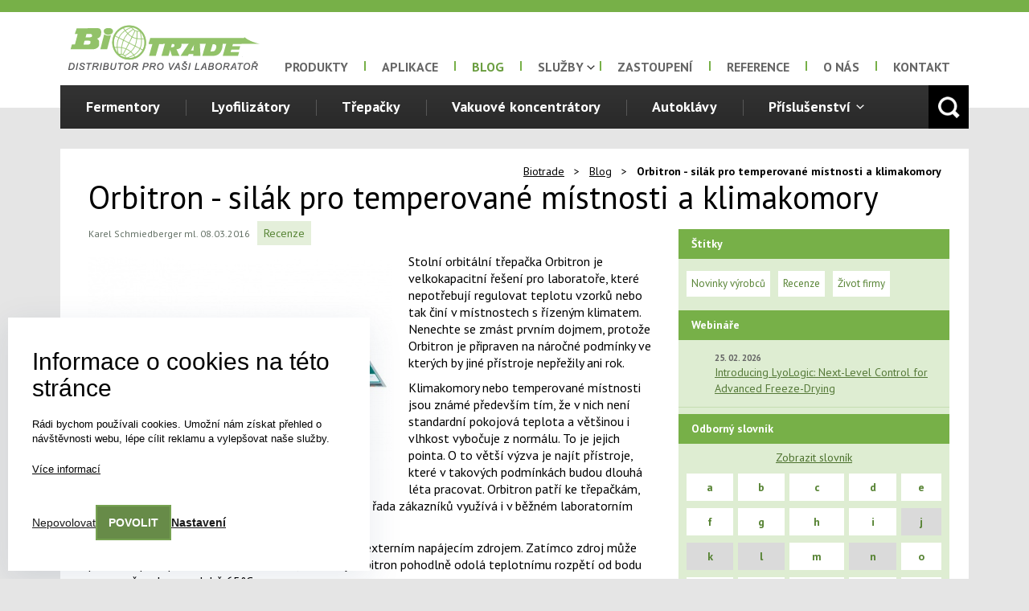

--- FILE ---
content_type: text/html; charset=UTF-8
request_url: https://www.biotrade.cz/blog-4/orbitron---silak-pro-temperovane-mistnosti-a-klimakomory-128
body_size: 10895
content:

		<!doctype html>
<!--[if lte IE 8 ]><html class="ie ie8 lte8 lte9 oldie" lang="cs"><![endif]-->
<!--[if IE 9 ]><html class="ie ie9 lte9" lang="cs"><![endif]-->
<!--[if (gt IE 9)|!(IE)]><!--><html class="not-ie" lang="cs"><!--<![endif]-->
<head>
    <meta charset="utf-8">
    <meta http-equiv="X-UA-Compatible" content="IE=edge">
    <meta http-equiv="Content-Type" content="text/html;charset=utf-8">
    <title>Orbitron - silák pro temperované místnosti a klimakomory | Biotrade - Váš distributor laboratorní techniky a vybavení</title>

    <!-- #CSS assets -->
	<!-- test -->
    <link rel="stylesheet" href="/js/jquery/plugins/jquery.fancybox-1.3.4/jquery.fancybox-1.3.4.css">
    <link rel="stylesheet" href="/css/frameworks/bootstrap-3.2.0-dist/css/bootstrap.min.css">
    <link rel="stylesheet" href="/css/frameworks/bootstrap-3.2.0-dist/css/bootstrap-theme.min.css">
    <link rel="stylesheet" href="/css/utilities.css">
    <link rel="stylesheet" href="/css/main.css">
    <link rel="stylesheet" href="/css/slick.css">
    <link rel="stylesheet" href="//code.jquery.com/ui/1.11.1/themes/smoothness/jquery-ui.css">

    <!-- <link rel="stylesheet" type="text/css" href="/css/lightbox.css" /> -->


    <!-- #JS assets -->
    <script src="/js/plugins/browser-detection.js"></script>
    <script src="/js/jquery/jquery-1.11.1.min.js"></script>

    <script src="/js/jquery/plugins/jquery-browser-plugin/jquery.browser.min.js"></script>
  	<script src="//code.jquery.com/ui/1.11.1/jquery-ui.js"></script>
	<script src="/js/jquery/jquery.tweet.js"></script>
     <!--  <script type="text/javascript" src="/js/lightbox.min.js"></script> -->


	 <!-- Google Tag Manager -->
<script>(function(w,d,s,l,i){w[l]=w[l]||[];w[l].push({'gtm.start':
new Date().getTime(),event:'gtm.js'});var f=d.getElementsByTagName(s)[0],
j=d.createElement(s),dl=l!='dataLayer'?'&l='+l:'';j.async=true;j.src=
'https://www.googletagmanager.com/gtm.js?id='+i+dl;f.parentNode.insertBefore(j,f);
})(window,document,'script','dataLayer','GTM-5GCNFK3');</script>
<!-- End Google Tag Manager -->

    <!--[if lt IE 9]>
    <script src="/js/plugins/html5shiv-printshiv.js"></script>
    <script src="/js/plugins/respond.min.js"></script>
    <![endif]-->

    <!-- #Meta information -->
    <meta name="keywords" content="Biotrade, lorem, ipsum">
    <meta name="description" content="Stolní orbitální třepačka Orbitron je velkokapacitní řešení pro laboratoře, které nepotřebují regulovat teplotu vzorků nebo tak činí v místnostech s řízeným klimatem. Nenechte se zmást prvním dojmem, protože Orbitron...">
    <meta name="msapplication-TileColor" content="#6da242">
    <meta name="msapplication-TileImage" content="/apple-touch-icon-144x144-precomposed.png">
    <meta name="viewport" content="width=device-width,initial-scale=1">
    
    <!-- #Icons -->
    <link rel="shortcut icon" href="/favicon.ico">
    <link href="//fonts.googleapis.com/css?family=PT+Sans:400,700&amp;subset=latin,latin-ext" rel="stylesheet" type="text/css">
    <!--[if gte IE 9]>
    <style type="text/css">
        .gradient {
            filter: none;
        }
    </style>
    <![endif]-->

</head>
<body id="biotrade" class="no-js">
    <script type='text/javascript'>
    //<![CDATA[
    document.body.className=document.body.className.replace(/no-js/,'js');
    document.body.className=document.body.className + " " + window.browser.to_string();

    //]]>
    </script>

<!-- Google Tag Manager (noscript) -->
<noscript><iframe src="https://www.googletagmanager.com/ns.html?id=GTM-5GCNFK3"
height="0" width="0" style="display:none;visibility:hidden"></iframe></noscript>
<!-- End Google Tag Manager (noscript) -->

    <script type="text/javascript">
		
		var time = 1769069904;
		var ajaxSecure = "&hash=N2MzZWU1NWNkMzQ0NTc3ZjM0ZmI1YTlmOTYzMzZlMzg2ZmNjNjYyZGZiY2JhNjlmZTg3OGE4Njc0N2YxZDI0OA==&time=1769069904";



		
   	</script>
   			 <script type="text/javascript">
         	$(document).ready(function () {
            	PROJECT.biotrade.setRightSidebarHeightAndAffix();
            });
       	 </script>
		        <script type="text/javascript">
            function zavriPdf() {
                $("#obsah-pdf").hide();
                $("#clona-pdf").hide();
            }

            function prohledniPdf(id) {
                $("#obsah-pdf").show();
                $("#clona-pdf").show();
                $.get("/ajax.index.php?action=prohledniPdf&idpriloha="+id+ajaxSecure, function(data) {
                    $("#obsah-pdf").html(data);
                });
            }
        </script>
    		<script type="text/javascript">
					
		</script>
		
	<script type="application/ld+json">
		{
   			"@context": "http://schema.org",
  			"@type": "WebSite",
   			"url": "http://www.biotrade.cz/",
   			"potentialAction": {
     		"@type": "SearchAction",
     		"target": "https://www.biotrade.cz/hledat?q={search_term_string}",
     		"query-input": "required name=search_term_string"
   			}
		}
	</script>
    <!--[if IE 8]>
    <!--[if lte IE 7]>
    <div role="alert" class="alert alert-danger alert-dismissible">
        <button data-dismiss="alert" class="close" type="button"><span aria-hidden="true">×</span><span class="sr-only">Zavřít</span></button>
        <strong>Zastaralý prohlížeč!</strong> Používáte zastaralou verzi internetového prohlížeče. Doporučujeme aktualizovat prohlížeč.
    </div>
    <![endif]-->
    <![endif]-->

    <!-- Pozn. ukázka flash messagů -->
    <!--<div role="alert" class="alert alert-success alert-dismissible">
        <button data-dismiss="alert" class="close" type="button"><span aria-hidden="true">×</span><span class="sr-only">Zavřít</span></button>
        <strong>Sucess!</strong> Lorem ipsum dorem color, lorem ipsum dorem color.
    </div>

    <div role="alert" class="alert alert-warning alert-dismissible">
        <button data-dismiss="alert" class="close" type="button"><span aria-hidden="true">×</span><span class="sr-only">Zavřít</span></button>
        <strong>Warning!</strong> Lorem ipsum dorem color, lorem ipsum dorem color.
    </div>

    <div role="alert" class="alert alert-danger alert-dismissible">
        <button data-dismiss="alert" class="close" type="button"><span aria-hidden="true">×</span><span class="sr-only">Zavřít</span></button>
        <strong>Danger!</strong> Lorem ipsum dorem color, lorem ipsum dorem color.
    </div>

    <div role="alert" class="alert alert-info alert-dismissible">
        <button data-dismiss="alert" class="close" type="button"><span aria-hidden="true">×</span><span class="sr-only">Zavřít</span></button>
        <strong>Info!</strong> Lorem ipsum dorem color, lorem ipsum dorem color.
    </div>-->
    <!-- Pozn. konec ukázky -->


		        <div class="mob-menu-list">
            <ul>
                <li>
                	<a href="#" class="has-dropdown ">Produkty</a>
                	<ul class="second-level">
                		                    <li><a  href="/fermentory-2k" title="Fermentory">Fermentory</a></li>
                                        <li><a  href="/lyofilizatory-3k" title="Lyofilizátory">Lyofilizátory</a></li>
                                        <li><a  href="/laboratorni-trepacky-1k" title="Laboratorní třepačky">Laboratorní třepačky</a></li>
                                        <li><a  href="/vakuove-koncentratory-4k" title="Vakuové koncentrátory">Vakuové koncentrátory</a></li>
                                        <li><a  href="/autoklavy-5k" title="Autoklávy">Autoklávy</a></li>
                                        <li><a  href="/prislusenstvi-6k" title="Příslušenství">Příslušenství</a></li>
                                    	</ul>
                                    <li><a class='' href="/aplikace-11" title="Aplikace">Aplikace</a>
                                            </li>

                                        <li><a class='active ' href="/blog-4" title="Blog">Blog</a>
                                            </li>

                                        <li><a class='' href="/sluzby-152" title="Služby">Služby</a>
                                            </li>

                                        <li><a class='' href="/zastoupeni-16" title="Zastoupení">Zastoupení</a>
                                            </li>

                                        <li><a class='' href="/reference-3" title="Reference">Reference</a>
                                            </li>

                                        <li><a class='' href="/o-nas-15" title="O nás">O nás</a>
                                            </li>

                                        <li><a class='' href="/kontakt-5" title="Kontakt">Kontakt</a>
                                            </li>

                                </ul>    
        </div>
        <div class="clone"></div>


    <div class="container-full" id="nahoru">
        <!-- #Header -->
        <header class="header">
            <div class="top-menu-row">
                <div class="container">
                    <div class="row">
                        <div class="col-lg-12 clearfix">
                                                    </div>
                    </div>
                </div>
            </div>
            <div class="header-row">
                <div class="container">
                    <div class="row">
                        <div class="col-lg-12">
                            <div class="header-content clearfix">
                                <a class="logo pull-left" href="/" title="Biotrade | Úvod">
                                    <img src="/images/bg-logo.png" alt="Biotrade | Úvod">
                                </a>
                               
        <div class="mob-menu aic">
            <div class="mob-menu__item search">
                <a href="javascript:void(0)" class="m-search"></a>
            </div>
            <div class="mob-menu__item hamburger">
                <a href="javascript:void(0)" class="m-menu">Menu</a>
            </div>
        </div>

        <ul class="main-menu clearfix">
            <li><a  href="/produkty" title="Produkty">Produkty</a></li>
                            <li ><a  href="/aplikace-11" title="Aplikace">Aplikace</a>
                                    </li>
                
                                <li ><a class='active' href="/blog-4" title="Blog">Blog</a>
                                    </li>
                
                                <li class='has-dropdown'><a  href="/sluzby-152" title="Služby">Služby</a>
                                                
                            <div class="sub-menu-first">
                                <ul>
                                                                            <li><a href="/sluzby-152/servis-2" title="Servis">Servis</a></li>
                                                                            <li><a href="/sluzby-152/sluzby-18" title="Aplikační podpora">Aplikační podpora</a></li>
                                                                    </ul>
                            </div>
                                        </li>
                
                                <li ><a  href="/zastoupeni-16" title="Zastoupení">Zastoupení</a>
                                    </li>
                
                                <li ><a  href="/reference-3" title="Reference">Reference</a>
                                    </li>
                
                                <li ><a  href="/o-nas-15" title="O nás">O nás</a>
                                    </li>
                
                                <li ><a  href="/kontakt-5" title="Kontakt">Kontakt</a>
                                    </li>
                
                        </ul>

                    <ul class="sub-menu clearfix">
                                    <li ><a  href="/fermentory-2k" title="Fermentory">Fermentory</a>
                                        
                    </li>

                                        <li ><a  href="/lyofilizatory-3k" title="Lyofilizátory">Lyofilizátory</a>
                                        
                    </li>

                                        <li ><a  href="/laboratorni-trepacky-1k" title="Laboratorní třepačky">Třepačky</a>
                                        
                    </li>

                                        <li ><a  href="/vakuove-koncentratory-4k" title="Vakuové koncentrátory">Vakuové koncentrátory</a>
                                        
                    </li>

                                        <li ><a  href="/autoklavy-5k" title="Autoklávy">Autoklávy</a>
                                        
                    </li>

                                        <li class='has-dropdown'><a  href="/prislusenstvi-6k" title="Příslušenství">Příslušenství</a>
                                                <div class="sub-menu-second">
                                <ul>
                                                                            <li><a href="/prislusenstvi-6k/inkubatory-32k" title="Inkubátory">Inkubátory</a></li>
                                                                            <li><a href="/prislusenstvi-6k/susarny-33k" title="Sušárny">Sušárny</a></li>
                                                                            <li><a href="/prislusenstvi-6k/mrazici-boxy-22k" title="Mrazicí boxy">Mrazicí boxy</a></li>
                                                                            <li><a href="/prislusenstvi-6k/scada-a-hmi-26k" title="SCADA a HMI">SCADA a HMI</a></li>
                                                                    </ul>
                            </div>
                                            
                    </li>

                                        <li class="sub-menu-search">
                        <form class="sub-menu-search-form" method="get" id="searchMain" action="/hledat">

                        <input type="submit" class="sub-menu-search-btn" value="">
                        <input class="sub-menu-search-input" type="text"  id="search" placeholder="Hledání" name="q">
                        <span class="sub-menu-close-btn"></span>
                        </form>
                        
                    </li>
            </ul>
                                        </div>
                        </div>
                    </div>
                </div>
            </div>
        </header>
    </div>
	<div class="container">
	<div class="row">
	<div class="col-xs-12">
    <div class="mobile-search">
      <form action="/hledat" class="mobile-search__form" method="get">
        <input type="search" name="q" class="mobile-search__search" placeholder="Hledání" autocomplete="off">
        <input type="submit" value="" class="mobile-search__submit">
        <span class="mobile-search__close"></span>
      </form>
    </div>
    </div>
    </div>
    </div>

                		
		
		
				<div class="container">
        <!-- #Content -->
        <div class="row">
            <div class="col-xs-12">
                <div class="content page-common page-products page-applications page-blog page-blog-detail">
                    <div class="row">
                        <div class="col-xs-12">
                            <div class="section clearfix">
								 		<div class="navigation">
 		<a href='/'>Biotrade</a><span class='separator'>&gt</span><a href="/blog-4">Blog</a><span class="separator">&gt</span><span class="active">Orbitron - silák pro temperované místnosti a klimakomory</span>        </div>	
										<h1>Orbitron - silák pro temperované místnosti a klimakomory</h1>
								
								<div class="row">
											        <div id='clona-pdf'>
        </div>
        <div id="obsah-pdf">
        </div>
    				<div class="col-xs-12 col-sm-12 col-md-8">
                	<div class="tags detail">
                    	<span>Karel Schmiedberger ml. 08.03.2016</span>
                    	                   			<a title="Recenze" href="#">Recenze</a>
                   		                   	</div>
                   	<div class="content-raw">
                   		<a title="Blogový článek" href="/obrazky/web/808_st.jpg" class="lightbox blog-title-photo"><img src="/obrazky/web/808_uv.jpg" alt="Orbitron - silák pro temperované místnosti a klimakomory" class="pull-left"></a>
						<p>Stolní orbitální třepačka Orbitron je velkokapacitní řešení pro laboratoře, které nepotřebují regulovat teplotu vzorků nebo tak činí v místnostech s řízeným klimatem. Nenechte se zmást prvním dojmem, protože Orbitron je připraven na náročné podmínky ve kterých by jiné přístroje nepřežily ani rok.</p>
<p>Klimakomory nebo temperované místnosti jsou známé především tím, že v nich není standardní pokojová teplota a většinou i vlhkost vybočuje z normálu. To je jejich pointa. O to větší výzva je najít přístroje, které v takových podmínkách budou dlouhá léta pracovat. Orbitron patří ke třepačkám, které jsou pro tato místa přímo stvořena, ačkoliv je řada zákazníků využívá i v běžném laboratorním provozu. </p>
<p>Podobně jako menší <a href="/laboratorni-trepacky-1k/trepacky-bez-inkubace-7k/celltron-56p">Celltron</a> je i Orbitron vybaven externím napájecím zdrojem. Zatímco zdroj může pracovat při teplotách od 0°C do 40°C, samotný Orbitron pohodlně odolá teplotnímu rozpětí od bodu mrazu až vedru v podobě 65°C. </p>
<p>Máte-li místnost vybavenou regulací vlhkosti, netřeba se obávat, že by Orbitron vypověděl svou službu. Alespoň dokud se hodnota nedostane přes 85% bez kondenzace, což zase není tak málo. </p>
<p>Když už vám nestačí <a href="/laboratorni-trepacky-1k/inkubovane-trepacky-8k">inkubovaná orbitální třepačka</a> a budete chtít používat třepačky v temperovaných místnostech nebo klimatických komorách, asi je zásadní otázkou také kapacita baněk. Zde Orbitron udělá radost jak uživatelům, kteří jej chtějí pouze jako laboratorní - stolní třepačku do běžných podmínek, tak uživatelům, kteří hledají tradiční vlastnost výrobků se značkou INFORS HT - maximální kapacita v minimálním prostoru. Orbitron lze vybavit rovnou 3 velikostmi desek pro baňky:<a rel="lightbox[]" href="/obrazky/web/809_st.jpg"><img class="vpravo" src="/obrazky/web/809laboratorni-trepacka-orbitron-s-deskou-n-1.jpg" alt="Laboratorní třepačka Orbitron s deskou N" /></a></p>
<ul>
<li>deska N o rozměrech 475 x 420 mm až pro 6x 2000 ml baňky</li>
</ul>
<ul>
<li>deska F o rozměrech 800 x 420 mm až pro 8x 2000 ml baňky</li>
</ul>
<ul>
<li>deska M o rozměrech 850 x 470 mm až pro 13x 2000 ml baňky</li>
</ul>
<p>Na všech deskách lze samozřejmě použít i 5000 ml erlenmeyerovy baňky, ale verzi 2000 ml vybírám pro jejich oblíbenost. Navíc do klemů pro 2000 ml baňky lze usadit výhodné 2,5L <a href="/laboratorni-trepacky-1k/prislusenstvi-ke-trepackam-27k/ultra-yield-banky-104p">Ultra Yield baňky</a>. </p>
<p>Ačkoliv je Orbitron v dnešní záplavě inkubovaných třepaček jenom menší, stolní verze, nabídne plnohodnotný orbitální pohyb 25 mm, který usnadní případný upscale proces. Poháněn je patentovanou technologií <a href="http://www.biotrade.cz/slovnik-17/penta-drive-30s">Penta-Drive</a><sup>TM</sup>, kterou najdeme třeba u modelu <a href="/laboratorni-trepacky-1k/inkubovane-trepacky-8k/multitron-pro-54p">Multitron Pro</a>. Díky ní si Orbitron poradí i se zátěží až 31 kilogramů, což je v praxi asi nepředstavitelné, pokud nechcete kultivovat železné ingoty. I při této zátěži magnetická spojka rotoru nabídne nastavitelný rozsah otáček od 20 do 550 RPM. </p>
<p>Nejen pro odolnost vůči vyšší vlhkosti, ale také pro případ rozlité baňky je Orbitron voděodolný a to včetně řídícího panelu. Ten, stejně jako ovládací panel třepačky <a href="/laboratorni-trepacky-1k/inkubovane-trepacky-8k/ecotron-11p">Ecotron</a> nabídne dvojici displejů, každý s vlastním nastavením. Kromě otáček je zde navíc časovač, který najde uplatnění, když chcete minimalizovat narušení klimakomory nebo temperované místnosti. </p>
<p>Pokud by někomu nestačila kapacita jedné třepačky, ve spolupráci s výrobcem nabízíme regálový systém na míru. Lze tak elegantně sestavit až 3 třepačky Orbitron nad sebe se zárukou stabilního provedení z nerez oceli. </p>
<p><iframe src="https://www.youtube.com/embed/kfulDNGFG2o" width="800" height="450" frameborder="0"></iframe></p>
					</div>
										<div class="social" style="clear:both">
                    	<div class="fb-like" data-href="http://www.biotrade.cz//blog-4/orbitron---silak-pro-temperovane-mistnosti-a-klimakomory-128" data-layout="button" data-action="like" data-show-faces="false" data-share="true"></div><!-- Pozn. doplnit url stránky -->
                        	<script type="text/javascript">
                            	(function(d, s, id) {
                                	var js, fjs = d.getElementsByTagName(s)[0];
                                    if (d.getElementById(id)) return;
                                        js = d.createElement(s); js.id = id;
                                    	js.src = "//connect.facebook.net/en_US/sdk.js#xfbml=1&appId=312594572093100&version=v2.0";
                                        fjs.parentNode.insertBefore(js, fjs);
                                    }(document, 'script', 'facebook-jssdk'));
							</script>
                            <a href="https://twitter.com/share" class="twitter-share-button" data-url="http://www.biotrade.cz//blog-4/orbitron---silak-pro-temperovane-mistnosti-a-klimakomory-128" data-via="biotrade" data-lang="cs">Tweet</a>
                            <script type="text/javascript">
                            	!function(d,s,id){var js,fjs=d.getElementsByTagName(s)[0],p=/^http:/.test(d.location)?'http':'https';if(!d.getElementById(id)){js=d.createElement(s);js.id=id;js.src=p+'://platform.twitter.com/widgets.js';fjs.parentNode.insertBefore(js,fjs);}}(document, 'script', 'twitter-wjs');
                            </script>
                            <div class="g-plusone" data-size="small" data-annotation="inline" data-width="300" data-href="http://www.biotrade.cz//blog-4/orbitron---silak-pro-temperovane-mistnosti-a-klimakomory-128"></div>
                            <script type="text/javascript">
	                        	window.___gcfg = {lang: 'cs'};
	                            (function() {
	                            	var po = document.createElement('script'); po.type = 'text/javascript'; po.async = true;
	                                po.src = 'https://apis.google.com/js/platform.js';
	                                var s = document.getElementsByTagName('script')[0]; s.parentNode.insertBefore(po, s);
								})();
                            </script>
                   </div>
                   <div class="pager-list">
                   	<ul>
                   	                       <li class="next"><span>Následující článek:</span> <a href="/blog-4/skola-smyku-126" title="Škola smyku">Škola smyku</a></li>
                                            <li class="previous"><span>Předchozí článek:</span> <a href="/blog-4/labcip---kdyz-vas-nebavi-cistit-fermentor-129" title="LabCIP - když vás nebaví čistit fermentor">LabCIP - když vás nebaví čistit fermentor</a></li>
                                        </ul>
                   </div>
                   
				</div>
																				<div class="col-xs-12 col-sm-12 col-md-4">
                                        <div id="right-sidebar" class="right-sidebar default clearfix">
                                            <div class="affix-top">
                                                <div class="heading">Štítky</div>
                                                <div class="widget-content tags">
                                                	                                                    	<a href="/blog-4?stitek=2" title="Novinky výrobců">Novinky výrobců</a>
                                                                                                        	<a href="/blog-4?stitek=3" title="Recenze">Recenze</a>
                                                                                                        	<a href="/blog-4?stitek=1" title="Život firmy">Život firmy</a>
                                                                                                    </div>
                                                <div class="heading">Webináře</div>
                                                <div class="widget-content links">
                                                    <ul>
                                                                                                            <li>
                                                            <span>25. 02. 2026</span>
                                                            <a href="https://register.gotowebinar.com/register/8217496369713271384?source=CRM+Email&utm_source=Dynamics%20365%20Customer%20Insights%20-%20Journeys&utm_medium=email&utm_term=N%2FA&utm_campaign=FY26%20Q4%20February%20LyoLogic%20Webinar&utm_content=FY26%20Q4%20Fe" title="Introducing LyoLogic: Next-Level Control for Advanced Freeze-Drying">Introducing LyoLogic: Next-Level Control for Advanced Freeze-Drying</a>
                                                        </li>
													                                                    </ul>
                                                </div>
                                                <div class="heading">Odborný slovník</div>
                                                <div class="widget-content dictionary">
                                                    <table>
                                                        <thead>
                                                            <tr>
                                                                <th colspan="5"><a href="/slovnik-17" title="Zobrazit slovník">Zobrazit slovník</a></th>
                                                            </tr>
                                                        </thead>
                                                        <tbody>
                                                        <tr>															 <td><a href="/slovnik-17/#pismeno-a" title="a" >a</a></td>
																														 <td><a href="/slovnik-17/#pismeno-b" title="b" >b</a></td>
																														 <td><a href="/slovnik-17/#pismeno-c" title="c" >c</a></td>
																														 <td><a href="/slovnik-17/#pismeno-d" title="d" >d</a></td>
																														 <td><a href="/slovnik-17/#pismeno-e" title="e" >e</a></td>
																															</tr>
                                                            	<tr>
																															 <td><a href="/slovnik-17/#pismeno-f" title="f" >f</a></td>
																														 <td><a href="/slovnik-17/#pismeno-g" title="g" >g</a></td>
																														 <td><a href="/slovnik-17/#pismeno-h" title="h" >h</a></td>
																														 <td><a href="/slovnik-17/#pismeno-i" title="i" >i</a></td>
																														 <td><a href="javascript:void(0)" title="j" class='active'>j</a></td>
																															</tr>
                                                            	<tr>
																															 <td><a href="javascript:void(0)" title="k" class='active'>k</a></td>
																														 <td><a href="javascript:void(0)" title="l" class='active'>l</a></td>
																														 <td><a href="/slovnik-17/#pismeno-m" title="m" >m</a></td>
																														 <td><a href="javascript:void(0)" title="n" class='active'>n</a></td>
																														 <td><a href="/slovnik-17/#pismeno-o" title="o" >o</a></td>
																															</tr>
                                                            	<tr>
																															 <td><a href="/slovnik-17/#pismeno-p" title="p" >p</a></td>
																														 <td><a href="/slovnik-17/#pismeno-q" title="q" >q</a></td>
																														 <td><a href="/slovnik-17/#pismeno-r" title="r" >r</a></td>
																														 <td><a href="/slovnik-17/#pismeno-s" title="s" >s</a></td>
																														 <td><a href="/slovnik-17/#pismeno-t" title="t" >t</a></td>
																															</tr>
                                                            	<tr>
																															 <td><a href="javascript:void(0)" title="u" class='active'>u</a></td>
																														 <td><a href="/slovnik-17/#pismeno-v" title="v" >v</a></td>
																														 <td><a href="javascript:void(0)" title="w" class='active'>w</a></td>
																														 <td><a href="javascript:void(0)" title="x" class='active'>x</a></td>
																														 <td><a href="javascript:void(0)" title="y" class='active'>y</a></td>
																															</tr>
                                                            	<tr>
																															 <td><a href="javascript:void(0)" title="z" class='active'>z</a></td>
															</tr>                                                        </tbody>
                                                    </table>
                                                </div>
                                            </div>
                                        </div>
                                    </div>
										</div>
							</div>
						</div>
					</div>
				</div>
			</div>
		</div>
		</div>
								
								
			<!-- #Footer -->
    <footer class="footer">
        <div class="footer-row">
            <a id="link-top" class="top" href="#top" title="Nahoru"></a>
            <div class="container">
                <div class="row">
                    <div class="col-md-4 col-xs-12 col-sm-4 col-footer">
                        <div class="contact-us">
                            <h3>Kontaktujte nás</h3>
                            <address><b>Biotrade Instruments, s. r. o.</b></address>
                            <address>Šlikova 20</address>
                            <address>169 00 PRAHA 6</address>
                            <address>Česká republika</address>
                            <br />
                            <a href="mailto:obchod@biotrade.cz" title="Kontaktujte nás"  onclick="ga('send', 'event', 'email', 'click to email', 'footer');">obchod@biotrade.cz</a><br />
                            <span>+420 220 513 508</span><br />
                            <!-- <span>Skype: <a href="skype:biotrade?call" title="Skype: BiotradeCZ">BiotradeCZ</a></span> -->
                            <a href="/cookies-a-podminky-pouzivani-172">Cookies a podmínky používání</a>
                        </div>
                    </div>
                    <div class="col-md-4 col-xs-12 col-sm-4 col-footer">
                        <div class="newsletter" id="fnl">
                            <h3>Novinky na e-mail</h3>
                            <p>Přihlašte se k našemu newsletteru a neunikne vám žádná novinka</p>
                                                        <form method="post">
                                <div class="form-wrapper"><input type="text" name="footnewsletter" placeholder="Váš e-mail"><input type="submit" value="Přidat"></div>
                                <a id="link-footer-newsletter" class="select-category closed hide-if-no-js" href="#" title="Vyberte si odebírané kategorie">Vyberte si odebírané kategorie</a>
                                <div class="choices hide-if-js">
                                    <ul>
                                                                            <li><label><input type="checkbox" name="kategorie[]" value="2" checked> Fermentory</label></li>
                                                                            <li><label><input type="checkbox" name="kategorie[]" value="3" checked> Lyofilizátory</label></li>
                                                                            <li><label><input type="checkbox" name="kategorie[]" value="1" checked> Laboratorní třepačky</label></li>
                                                                            <li><label><input type="checkbox" name="kategorie[]" value="4" checked> Vakuové koncentrátory</label></li>
                                                                            <li><label><input type="checkbox" name="kategorie[]" value="5" checked> Autoklávy</label></li>
                                                                            <li><label><input type="checkbox" name="kategorie[]" value="6" checked> Příslušenství</label></li>
                                                                        </ul>
                                </div>
                            </form>
                        </div>
                    </div>
                    <div class="col-md-4 col-xs-12 col-sm-4 col-footer">
                        <div class="social clearfix">
                            <ul class="clearfix pull-right">
                                <li>
                                    <a href="https://www.youtube.com/user/BiotradeCZ" title="YouTube (Odkaz se otevře do nového okna)" target="_blank">
                                        <img src="/images/bg-icon-social-youtube.png" alt="YouTube">
                                    </a>
                                </li>
                                <li>
                                    <a href="https://twitter.com/BiotradeCZ" title="Twitter (Odkaz se otevře do nového okna)" target="_blank">
                                        <img src="/images/bg-icon-social-twitter.png" alt="Twitter)">
                                    </a>
                                </li>
                                <li>
                                    <a href="https://www.instagram.com/biotradecz/" title="Instagram (Odkaz se otevře do nového okna)" target="_blank">
                                        <img src="/images/bg-icon-social-instagram.png" alt="Instagram)">
                                    </a>
                                </li>
                            </ul>
                            <div class="information pull-right">
                                <span>Biotrade Instruments 2018</span>
                                <a href="/podminky/" title="Obchodní podmínky">Obchodní podmínky</a>
								<a href="/kontakt-5" title="Kontakt">Kontakt</a>
                            </div>
                        </div>
                    </div>
                </div>
            </div>
        </div>
    </footer>
    
    <!-- COOKIES -->
    		<div class="cookies-box" id="eu-cookies" style="">
            <h2 class="cookies-box__heading">Informace o cookies na této stránce</h2>
            <p class="cookies-box__text">
            Rádi bychom používali cookies. Umožní nám získat přehled o návštěvnosti webu, lépe cílit reklamu a vylepšovat naše služby.
            </p>
            <a class="cookies-box__link" href="/cookies-a-podminky-pouzivani-172">Více informací</a>
            <div class="cookies-box__btns">
                <button class="cookies__btn cookies__btn--link cookies-accept cookies-refuse" onclick="accept_cookies(1)">
                    Nepovolovat
                </button>
                <button class="cookies__btn cookies__btn--main cookies-accept" onclick="accept_cookies(3)">
                    Povolit
                </button>
                <button class="cookies__btn cookies__btn--link" id="cookiesSettings">
                    Nastavení
                </button>
            </div>
        </div>
        <div class="cookies-aside">
            <h2 class="cookies-aside__heading">Nastavení cookies</h2>
            <p class="cookies-aside__text">
            Vaše soukromí je důležité. Používání souborů cookie si můžete vybrat, jak je popsáno níže. Vaše preference mohou být kdykoli změněny.
            </p>
            <div class="cookies-box__btns"> 
            <button class="cookies__btn cookies__btn--inv cookies-accept" onclick="accept_cookies()">Povolit vše</button>    
                <button class="cookies__btn cookies__btn--link cookies-accept cookies-refuse" onclick="accept_cookies()">Nepovolovat</button>
            </div>

            <div class="cookies-check">
                <input type="checkbox" checked disabled class="cookies-check__input" id="cookie_necessary">
                <label for="cookie_necessary" class="cookies-check__label">
                    <div class="cookies-check__checkbox"></div>
                    <div class="cookies-check__info">
                        <h3 class="cookies-check__heading">
                            Nutné soubory cookies
                        </h3>
                        <p class="cookies-check__text">
                            Nutné cookies pomáhají, aby byla webová stránka použitelná tak, že umožní základní funkce jako navigace stránky a přístup k zabezpečeným sekcím webové stránky. Webová stránka nemůže správně fungovat bez těchto cookies.
                        </p>
                    </div>
                </label>
            </div>
            <!-- <div class="cookies-check">
                <input type="checkbox" class="cookies-check__input" id="preference">
                <label for="preference" class="cookies-check__label">
                    <div class="cookies-check__checkbox"></div>
                    <div class="cookies-check__info">
                        <h3 class="cookies-check__heading">Preference</h3>
                        <p class="cookies-check__text">Preferenční cookies umožňují, aby si webová stránka zapamatovala informace, které mění, jak se webová stránka chová nebo jak vypadá. Je to například preferovaný jazyk nebo region, kde se nacházíte.</p>
                    </div>
                </label>
            </div> -->
            <div class="cookies-check">
                <input type="checkbox" class="cookies-check__input"  id="cookie_analytical">
                <label for="cookie_analytical" class="cookies-check__label">
                    <div class="cookies-check__checkbox"></div>
                    <div class="cookies-check__info">
                        <h3 class="cookies-check__heading">Analytické soubory cookies</h3>
                        <p class="cookies-check__text">Statistické cookies pomáhají majitelům webových stránek, aby porozuměli, jak návštěvníci používají webové stránky. Anonymně sbírají a sdělují informace.</p>
                    </div>
                </label>
            </div>
            <div class="cookies-check">
                <input type="checkbox" class="cookies-check__input"  id="cookie_marketing">
                <label for="cookie_marketing" class="cookies-check__label">
                    <div class="cookies-check__checkbox"></div>
                    <div class="cookies-check__info">
                        <h3 class="cookies-check__heading">Marketingové cookies</h3>
                        <p class="cookies-check__text">
							Marketingové cookies sledují chování uživatele na webových stránkách pro vyhodnocování marketingových aktivit. Data jsou anonymizovaná.
						</p>
                    </div>
                </label>
            </div>
            <div class="cookies-check">
                <input type="checkbox" class="cookies-check__input"  id="cookie_user_data">
                <label for="cookie_user_data" class="cookies-check__label">
                    <div class="cookies-check__checkbox"></div>
                    <div class="cookies-check__info">
                        <h3 class="cookies-check__heading">
                            Remarketing
                        </h3>
                        <p class="cookies-check__text">
                            Sledování chování uživatele na webových stránkách s cílem zobrazit reklamu, která je relevantní a zajímavá pro uživatele a tímto hodnotnější pro vydavatele a inzerenty třetích stran.
                        </p>
                    </div>
                </label>
            </div>

            <div class="cookies-check">
                <input type="checkbox" class="cookies-check__input"  id="cookie_personalization">
                <label for="cookie_personalization" class="cookies-check__label">
                    <div class="cookies-check__checkbox"></div>
                    <div class="cookies-check__info">
                        <h3 class="cookies-check__heading">E-mail</h3>
                        <p class="cookies-check__text">
                            Poskytnutí emailové adresy uživatele třetím stranám pro účely lepšího vyhodnocování marketingových aktivit a zobrazování relevantních a a zajímavých reklam pro uživatele.
                        </p>
                    </div>
                </label>
            </div>

            <hr class="cookies-aside__divider">

            <button class="cookies__btn cookies__btn--main" onclick="accept_cookies()" id="cookiesSave">Uložit nastavení</button>

        </div>
        <div class="cookies-overlay"></div>

        <link rel="stylesheet" href="/cookies/css/cookies.css">
        <script src="/cookies/js/cookies.js"></script>
	
		    		<script type="text/javascript">
            function getCookie(name) {
                let cookie = {};
                document.cookie.split(';').forEach(function(el) {
                    let split = el.split('=');
                    cookie[split[0].trim()] = split.slice(1).join("=");
                })
                return cookie[name];
            }

            const setCookie = (cookieKey, cookieValue, expirationDays) => {
                let expiryDate = '';

                if (expirationDays) {
                    const date = new Date();

                    date.setTime(`${date.getTime()}${(expirationDays || 30 * 24 * 60 * 60 * 1000)}`);

                    expiryDate = `; expiryDate=" ${date.toUTCString()}`;
                }

                document.cookie = `${cookieKey}=${cookieValue || ''}${expiryDate}; path=/`;
            }

            function accept_cookies(val) {
                let ad_storage = getCookie('ad_storage');
                let ad_user_data = getCookie('ad_user_data');
                let ad_personalization = getCookie('ad_personalization');
                let analytics_storage = getCookie('analytics_storage');
                let category = 1;
                if (val === 1) {
                    ad_storage = 'denied';
                    ad_user_data = 'denied';
                    ad_personalization = 'denied';
                    analytics_storage = 'denied';
                } else if (val === 3) {
                    ad_storage = 'accepted';
                    ad_user_data = 'accepted';
                    ad_personalization = 'accepted';
                    analytics_storage = 'accepted';
                } else {
                    if (document.getElementById('cookie_analytics').checked) {
                        analytics_storage = 'accepted';
                    } else {
                        analytics_storage = 'denied';
                    }

                    if (document.getElementById('cookie_user_data').checked) {
                        ad_user_data = 'accepted';
                    } else {
                        ad_user_data = 'denied';
                    }

                    if (document.getElementById('cookie_personalization').checked) {
                        ad_personalization = 'accepted';
                    } else {
                        ad_personalization = 'denied';
                    }

                    if (document.getElementById('cookie_storage').checked) {
                        ad_storage = 'accepted';
                    } else {
                        ad_storage = 'denied';
                    }

                }

                setCookie('ad_storage', ad_storage, '30');
                setCookie('ad_user_data', ad_user_data, '30');
                setCookie('ad_personalization', ad_personalization, '30');
                setCookie('analytics_storage', analytics_storage, '30');
                setCookie('cookies_accepted', '1', '30')

                $("#eu-cookies").hide();

            }
        </script>
		                <!-- Facebook Pixel Code -->
                <!-- <script>
                !function(f,b,e,v,n,t,s)
                {if(f.fbq)return;n=f.fbq=function(){n.callMethod?
                n.callMethod.apply(n,arguments):n.queue.push(arguments)};
                if(!f._fbq)f._fbq=n;n.push=n;n.loaded=!0;n.version='2.0';
                n.queue=[];t=b.createElement(e);t.async=!0;
                t.src=v;s=b.getElementsByTagName(e)[0];
                s.parentNode.insertBefore(t,s)}(window, document,'script',
                'https://connect.facebook.net/en_US/fbevents.js');
                fbq('consent', 'revoke');
                fbq('init', '4611019485658751');
                fbq('track', 'PageView');
                </script>
                <noscript><img height="1" width="1" style="display:none"
                src="https://www.facebook.com/tr?id=4611019485658751&ev=PageView&noscript=1"
                /></noscript> -->
                <!-- End Facebook Pixel Code -->
                
    <script src="/css/frameworks/bootstrap-3.2.0-dist/js/bootstrap.min.js"></script>
    <script src="/js/jquery/plugins/jquery.fancybox-1.3.4/jquery.fancybox-1.3.4.patch.js"></script><!-- Pozn. Fancybox stačí dotahovat jen na stránky, kde ho je potřeba, nezapomenout na CSS v head tagu -->
    <script src="/js/jquery/plugins/jquery.fancybox-1.3.4/jquery.easing-1.3.pack.js"></script>
    <script src="/js/jquery/plugins/jquery.fancybox-1.3.4/jquery.mousewheel-3.0.4.pack.js"></script>
    
    <script src="/js/main.js"></script>
    <script src="/js/slick.min.js"></script>
</body>
</html>		


--- FILE ---
content_type: text/html; charset=utf-8
request_url: https://accounts.google.com/o/oauth2/postmessageRelay?parent=https%3A%2F%2Fwww.biotrade.cz&jsh=m%3B%2F_%2Fscs%2Fabc-static%2F_%2Fjs%2Fk%3Dgapi.lb.en.2kN9-TZiXrM.O%2Fd%3D1%2Frs%3DAHpOoo_B4hu0FeWRuWHfxnZ3V0WubwN7Qw%2Fm%3D__features__
body_size: 162
content:
<!DOCTYPE html><html><head><title></title><meta http-equiv="content-type" content="text/html; charset=utf-8"><meta http-equiv="X-UA-Compatible" content="IE=edge"><meta name="viewport" content="width=device-width, initial-scale=1, minimum-scale=1, maximum-scale=1, user-scalable=0"><script src='https://ssl.gstatic.com/accounts/o/2580342461-postmessagerelay.js' nonce="8IfT9CK9-jycYVXh4YqZaA"></script></head><body><script type="text/javascript" src="https://apis.google.com/js/rpc:shindig_random.js?onload=init" nonce="8IfT9CK9-jycYVXh4YqZaA"></script></body></html>

--- FILE ---
content_type: text/css
request_url: https://www.biotrade.cz/css/main.css
body_size: 23051
content:
/*------------------------------------------------------------------
[Main Stylesheet]

Project:	  CSS template - Main
Version:	  1.0
Last change:  12. 8. 2014
Creator:	  Pavel Krejčí
-------------------------------------------------------------------*/

/*------------------------------------------------------------------
[Layout CSS]
* body
    + Global / body
    + Header / .header
    + Content / .content
        - Common / .page-common
        - RAW / .page-raw
        - Homepage / .page-homepage
        - Products / .page-products
        - Reference / .page-reference
        - Reference - detail / .page-reference-detail
        - Blog / .page-blog
        - Blog - detail / .page-blog-detail
        - Servis / .page-servis
        - Contact / .page-contact
        - Applications / .page-applications
        - Applications - detail / .page-application-detail
        - Products - category / .page-category
        - Products - detail / .page-category-detail
    + Footer / .footer
    + Fixes
-------------------------------------------------------------------*/

/*------------------------------------------------------------------
[Global / body]
*/

body {
    background: #e5e5e5;
    font-family: "PT Sans", sans-serif;
    font-size: 13px;
}

body.static {
    overflow: hidden;
}

.container {
    min-width: 970px;
    padding: 0 5px;
}

.container-full {
    margin: 0 auto;
    width: 100%;
	min-width: 970px;
}

a {
    color: #67993e;
    font-weight: 700;
}

a:hover, a:focus, a:active {
    color: #000;
}

::selection {
    background: #131313;
    color: #ffffff;
}

::-moz-selection {
    background: #131313;
    color: #ffffff;
}

input {
    outline: none;
}

input:-moz-placeholder,
textarea:-moz-placeholder {
    color: #999999;
}

input:-ms-input-placeholder,
textarea:-ms-input-placeholder {
    color: #999999;
}

input::-webkit-input-placeholder,
textarea::-webkit-input-placeholder {
    color: #999999;
}

.alert {
    font-size: 16px;
    margin-bottom: 0px;
    text-align: center;
    border-radius: 0px;
}

/*------------------------------------------------------------------
[Header / header]
*/
.header {
}

.header .top-menu-row {
}

.header .header-row {
    background: #fff;
}

.top-menu-row {
    background: #77b048;
    height: 15px;
}

.top-menu-row > .container {
    height: 15px;
}

.top-menu-row ul {
    margin: 15px 44px 0 0px;
}

.top-menu-row ul > li {
    list-style: none;
    float: left;
    font-size: 13px;
    font-weight: 700;
    color: #ffffff;
    text-transform: uppercase;
}

.top-menu-row ul > li > a,
.top-menu-row ul > li > span {
    padding: 5px 0;
}

.top-menu-row ul > li > a {
    margin: 0 6px;
    padding: 0 6px;
    color: #ffffff;
    text-decoration: none;
}

.top-menu-row ul > li > a.active {
    text-decoration: underline;
}

.top-menu-row ul > li > a:hover,
.top-menu-row ul > li > a.active {
    text-shadow: 1px 0px 2px rgba(0,0,0,0.25);
}

.top-menu-row ul > li > span.telephone {
    background: url('../images/bg-menu-telephone.png') no-repeat 0px 5px;
    padding-left: 27px;
    margin-left: 40px;
    position: relative;
	color: white;
}

.top-menu-row ul > li > span.telephone:before {
    background: #ffffff;
    opacity: 0.2;
    filter: alpha(opacity=20);
    width: 1px;
    height: 19px;
    position: absolute;
	color: red;
    top: 5px;
    left: -28px;
    content: " ";
	color: white;
}

.top-menu-row .search-box {
    margin-top: 8px;
    display: none;
}
.top-menu-row .pull-right {
    display: none;
}

.top-menu-row .search-box input[type="text"],
.footer-row .newsletter input[type="text"],
.page-homepage .section-newsletter input[type="text"] {
    height: 32px;
    padding: 0 15px;
    border: 0px;
    border-radius: 2px;
    font-style: italic;
    color: #666666;
}

.top-menu-row .search-box input[type="text"]:focus,
.footer-row .newsletter input[type="text"]:focus,
.page-homepage .section-newsletter input[type="text"]:focus {
    box-shadow: 0 0 7px rgba(0,0,0,0.2);
}

.content.page-category-detail .product-detail .contact-us a,
.content.page-category-detail .section.section-software a.download,
.top-menu-row .search-box input[type="submit"],
.footer-row .newsletter input[type="submit"],
.page-homepage .section-newsletter input[type="submit"],
.content-raw table.contact-form tfoot td input[type="submit"],
.content.page-products .left-sidebar .filter .submit-button input[type="submit"],
.page-application-detail .items .item .more-info > a {
    background: #567e34; /* Old browsers */
    /* IE9 SVG, needs conditional override of 'filter' to 'none' */
    background: url([data-uri]);
    background: -moz-linear-gradient(top, #567e34 0%, #446629 100%); /* FF3.6+ */
    background: -webkit-gradient(linear, left top, left bottom, color-stop(0%,#567e34), color-stop(100%,#446629)); /* Chrome,Safari4+ */
    background: -webkit-linear-gradient(top, #567e34 0%,#446629 100%); /* Chrome10+,Safari5.1+ */
    background: -o-linear-gradient(top, #567e34 0%,#446629 100%); /* Opera 11.10+ */
    background: -ms-linear-gradient(top, #567e34 0%,#446629 100%); /* IE10+ */
    background: linear-gradient(to bottom, #567e34 0%,#446629 100%); /* W3C */
    filter: progid:DXImageTransform.Microsoft.gradient( startColorstr='#567e34', endColorstr='#446629',GradientType=0 ); /* IE6-8 */
    height: 32px;
    padding: 0 14px;
    margin: 0 3px;
    font-size: 13px;
    font-weight: 700;
    color: #ffffff;
    text-transform: uppercase;
    border: 0px;
}

.content.page-category-detail .product-detail .contact-us a:hover,
.content.page-category-detail .section.section-software a.download:hover,
.top-menu-row .search-box input[type="submit"]:hover,
.footer-row .newsletter input[type="submit"]:hover,
.page-homepage .section-newsletter input[type="submit"]:hover,
.content-raw table.contact-form tfoot td input[type="submit"]:hover,
.content.page-products .left-sidebar .filter .submit-button input[type="submit"]:hover,
.page-application-detail .items .item .more-info > a:hover {
    background: #567e34;
}

.header-row a.logo {
    margin: 16px 0 0 10px;
}

.header-row a.logo:hover > img {
    opacity: 0.9;
    filter: alpha(opacity=90);
}

.header-row .header-content {
    height: 119px;
    margin: 0px;
    position: relative;
}

.header-row .header-content ul.main-menu {
    margin: 0px;
    position: absolute;
    bottom: 24px;
    right: 0px;
    z-index: 101;
    padding: 0px;
}

.header-row .header-content ul.main-menu > li {
    list-style: none;
    float: left;
}

.header-row .header-content ul.main-menu > li:first-child {
    margin-left: 0px;
}

.header-row .header-content ul.main-menu > li > a {
    background: none;
    font-size: 16px;
    color: #666666;
    text-transform: uppercase;
    text-decoration: none;
    padding: 10px 22px 16px 18px;
    display: block;
    border-radius: 5px 5px 0 0;
    position: relative;
        border: 1px solid transparent;
    border-bottom: 0;
}

.header-row .header-content ul.main-menu > li > a:hover {
    color: #000;
}

.header-row .header-content ul.main-menu > li.has-dropdown > a {
    background: url('../images/dropdown-arrow-db.png') bottom 23px right 8px no-repeat;
}


.header-row .header-content ul.main-menu > li > a::after {
    content: '';
    height: 12px;
    width: 2px;
    position: absolute;
    right: 0;
    top: 14px;
    background: #77B048;
}

.header-row .header-content ul.main-menu > li.has-dropdown.on-hover > a::after {
   content: none;
}

.header-row .header-content ul.main-menu > li:last-child > a::after {
    content: none;
}

.header-row .header-content ul.main-menu > li.has-dropdown.on-hover > a {
    background: #fff;
    border: 1px solid #333;
    border-bottom: 0;
    border-top-right-radius: 0;
    border-top-left-radius: 0;
}

.header-row .header-content ul.main-menu > li > a::before {
    content: '';  
    width: 100%;
    height: 1px;
    background: transparent;
    position: absolute;
    bottom: 7px;
    left: 0;
    z-index: 100;
}

.header-row .header-content ul.main-menu > li.has-dropdown.on-hover > a::before {
    content: '';  
    width: 100%;
    height: 1px;
    background: #fff;
    position: absolute;
    bottom: 8px;
    left: 0;
    z-index: 100;  
}

.header-row .header-content ul.main-menu > li > a:hover {
    
}

.header-row .header-content ul.main-menu > li > a.active {
    color: #6B9E41;
}

.header-row .header-content ul.sub-menu {
    background: #282828;
    background: linear-gradient(#333, #292929); /* Standard syntax (must be last) */
    width: 100%;
    height: 54px;
    border-top: 1px solid #333333;
    border-radius: 0;
    position: absolute;
    bottom: -26px;
    margin: 0px;
    padding: 0px;
    z-index: 100;
}

.header-row .header-content ul.sub-menu.open .sub-menu-search-input {
    display: block;
}
.header-row .header-content ul.sub-menu .sub-menu-search-input::placeholder,
.header-row .header-content ul.sub-menu .sub-menu-search-input:-ms-input-placeholder,
.header-row .header-content ul.sub-menu .sub-menu-search-input::-ms-input-placeholder {
    color: #fff;
    opacity: 1;
}


.header-row .header-content ul.sub-menu .sub-menu-search-input {
    width: calc(100% - 100px);
    height: 52px;
    color: #fff;
    background: #000;
    font-size: 17px;
    font-weight: 700;
    padding-left: 16px;
    border: 0;
    display: none;
    float: left;
}

.header-row .header-content ul.sub-menu.open li {
    display: none;
}

.header-row .header-content ul.sub-menu.open li.sub-menu-search {
    display: block;
    width: 100%;
    max-width: 100%;
}

.header-row .header-content ul.sub-menu.open .sub-menu-search-form {
    width: 100%;
}

.header-row .header-content ul.sub-menu.open .sub-menu-search-btn {
    float: left;
    background-position: center center;
}

.header-row .header-content ul.sub-menu.open .sub-menu-serach-input {
    width: calc(100% - 50px);
    height: 52px;
}

.header-row .header-content ul.sub-menu > li {
    list-style: none;
    float: left;
    position: relative;
    height: 54px;
}

.header-row .header-content ul.sub-menu > li > a {
    height: 53px;
    display: block;
    /*padding: 13px 45px;*/
    padding: 13px 32px;
    font-size: 18px;
    color: #ffffff;
    text-decoration: none;
    margin: 0px;
}

.header-row .header-content ul.sub-menu > li.has-dropdown > a {
  background: url('../images/dropdown-arrow-dw.png') right 15px top 23px no-repeat;
}

.header-row .header-content ul.sub-menu > li:before,
.content.page-category-detail .detail-menu ul > li:before {
    background: rgba(255,255,255,.2);
    width: 1px;
    height: 20px;
    position: absolute;
    top: 17px;
    left: 0px;
    content: " ";
}

.header-row .header-content ul.sub-menu > li.sub-menu-search {
    max-width: 50px;
    width: 50px;
    float: right;
}

.header-row .header-content ul.sub-menu .sub-menu-search-btn {
    display: block;
    width: 50px;
    height: 54px;
    background: #000 url('../images/search-icon.png') center center no-repeat;
    cursor: pointer;
    position: relative;
    top: -1px;
    border: 0;
}

.header-row .header-content ul.sub-menu .sub-menu-close-btn {
    display: none;
}

.header-row .header-content ul.sub-menu.open .sub-menu-close-btn {
    display: block;
    width: 50px;
    height: 54px;
    float: right;
    background: #3a3a3a url(../images/svg/close-icon-white.svg) no-repeat center center;
    background-size: 30px;
    cursor: pointer; 
    top: -1px;
    position: relative;
}

.content.page-category-detail .detail-menu ul > li:before {
    background: #98bf77;
}

.header-row .header-content ul.sub-menu > li:first-child:before,
.content.page-category-detail .detail-menu ul > li:first-child:before {
    content: none;
}

.header-row .header-content ul.sub-menu > li > a.active {
    color: #92c269;
}

.header-row .header-content ul.sub-menu > li > a:hover {
    color: #92c269;
}

.carousel-row {
    background: #e5e5e5;
    height: 503px;
    position: relative;
    /*top: -26px;*/
    padding-top: 34px;
}

.carousel-row .carousel-wrapper {
    min-width: 970px;
    overflow: hidden;
    position: relative;
}

.carousel-row .carousel-wrapper a.page {
    background: transparent;
    width: 33px;
    height: 53px;
    position: absolute;
    top: 415px;
}

.carousel-row .carousel-wrapper a.page.next {
    background: transparent url('../images/bg-carousel-page-next.png') no-repeat center center;
    right: 5px;
}

.carousel-row .carousel-wrapper a.page.previous {
    background: transparent url('../images/bg-carousel-page-previous.png') no-repeat center center;
    left: 5px;
}

.carousel-row .carousel-wrapper a.page:hover {
    opacity: 0.8;
    filter: alpha(opacity=80);
}

.carousel-row .item {
    height: 469px;
}

.carousel-row .item > .container {
    height: 469px;
    position: relative;
    z-index: 0;
}

.carousel-row .item > .container.quote > img {
    position: absolute;
    max-width: calc(100% - 10px);
}

.carousel-row .item.active > .container .information {
    opacity: 0;
    filter: alpha(opacity=0);
}

.carousel-row .quote {
    position: absolute;
    top: 0px;
    left:0;
    right:0;
    margin-left: auto;
    margin-right: auto;
    z-index: 99;
}

.carousel-row .quote h1 {
    font-weight: 700;
    font-size: 35px;
    line-height: 1.1;
    color: #ffffff;
    text-align: left;
    margin: 150px 38% 5px 30px;
    text-shadow: 0 0 6px rgba(0,0,0,0.75);
    position: relative;
}

.carousel-row .quote p.text {
    text-shadow: 0 0 3px rgba(0,0,0,0.65);
    font-weight: 700;
    font-size: 16px;
    text-align: center;
    color: #eaeaea;
    display: none;
}

.carousel-row .item .information {
    position: absolute;
}

.carousel-row .item .information.information-1 {
    background: rgba(255,255,255,.95);
    border-radius: 8px;
    padding: 12px 22px;
    z-index: 2;
    width: 310px;
    bottom: 0;
    right: 70px;
    border-radius: 0;
}

.carousel-row .item .information.information-1 > p {
    font-style: italic;
    color: #000000;
    line-height: 19px;
    font-size: 16px;
}

.carousel-row .item .information.information-1 > p.author {
    font-weight: 700;
    color: #666666;
    font-style: normal;
    margin: 0px;
    text-align: right;
	font-size: 14px;
}

.carousel-row .item.item-1 .information.information-1 > p.author {
	padding-right: 28px;
}
.carousel-row .item.item-2 .information.information-1 > p.place {
	  padding-right: 26px;
}

.carousel-row .item.item-2 .information.information-1 {
        left: 435px;
        right: auto;
}
.carousel-row .item.item-2 .information.information-2 {
        left: 110px;
}
.carousel-row .item .information.information-1 > p.place {
    font-weight: normal;
    color: #666666;
    font-style: normal;
    margin: 0px;
    text-align: right;
	font-size: 13px;
}

.carousel-row .item .information.information-2 {
    background: rgba(119,176,72,.95);
    z-index: 3;
    color: #ffffff;
    line-height: 1.35;
    padding: 15px;
    border-radius: 0;
    width: 325px;
    font-size: 15px;
    left: 435px;
    bottom: 0;
    top: auto;
}

.carousel-row .item .information.information-2 p {
    margin-bottom: 0;
}

.carousel-row .item .information.information-2 a {
    color: #ffffff;
}

.carousel-row .item.item-1 {
    /*background: url('../images/bg-carousel-1.jpg') no-repeat 50% 0;*/
    background-size: 1130px;
}

.carousel-row .item.item-2 {
    /*background: url('../images/bg-carousel-2.jpg') no-repeat 50% 0;*/
    background-size: 1130px;
}

.carousel-row .item.item-3 {
	background: url('../images/banner-minifors-2.jpg') no-repeat 50% 0;
    background-size: 1130px;
}
.carousel-row .item.item-3 .information{
	display: none;
}


.carousel-row .item.item-3 a{
  display: block;
  width: 1160px;
  height: 500px;
  margin-left: auto;
  margin-right: auto;
  margin-top: 28px;
}


/* CSS pro panel uzivani cookies */

.eu-cookies {
    position: relative;
    left: 0;
    top: 0;
    width: 100%;
    color: white;
    z-index: 1000;
	min-height: 36px;
	height: auto;
	background-color: #666;
	background-image: linear-gradient(
      #666, #4f4f4f
    );
	font-size: 13px;
	padding: 3px 0px 3px 0px;
	text-align: center;
}
.eu-cookies a {
    color: white;
	font-weight: 100;
}

.eu-cookies button {
    background: #92c269;
    color: white;
	height: 28px;
	width: 70px;
	text-align: center;
	border: 0px;
	border-radius: 5px;
	cursor: pointer;
	margin: 5px 10px;
	font-weight: bold;
}
/* 
.razitko20 {
	width: 127px;
	height: 127px;
	background-image: url('/images/razitko20let.png');
	position: absolute;
	right: 170px;
    top: 120px;
} */

.razitko20 {
    width: 127px;
    height: 127px;
    background-image: url('/images/razitko20let.png');
    position: relative;
    display: block;
    float: right;
    margin-right: 60px;
}

.bottom-advertisment {
	position: fixed;
	bottom: 0px;
	width: 100%;
	height: 102px;
	background-color: #fff;
	border-top: 2px solid #77B048;
	z-index: 100;
	text-align: center;
}
.bottom-advertisment img {
	position: relative;
	top: -36px;
}


.bottom-advertisment .close {
	position: relative;
	display:block;
	top: -16px;
    right: 200px;
	width: 29px;
	height: 29px;
	background-image: url('/images/close-btn.png');
	opacity: 1;
}

.hp-info-box {
    border: 4px solid #e5e5e5;
    display: -webkit-flex;
    display: -moz-flex;
    display: -ms-flex;
    display: -o-flex;
    display: flex;
    margin: 30px 20px 10px;
    min-width: 300px;
}

.hp-info-box__types {
    width: 350px;
    height: 100%;
    position: relative;
}

.hp-info-box__products {
    width: calc(100% - 350px);
}

.hp-info-box__types .intro {
    width: 350px;
    height: 270px;
    padding: 1.5em;
    background: rgb(119,176,72);
    position: relative;
    top: -12px;
    left: -12px;
}


.hp-info-box__types .intro p {
    font-size: 16px;
    line-height: 1.35;
    font-size: 16px;
}

.hp-info-box__types .intro h2 {
    font-size: 25px;
    line-height: 1.4;
    font-weight: 700;
    color: #333;
    font-style: italic;
    text-transform: uppercase;
    background: none;
}

.application-box .application-box-item {
    display: block;
    padding: 25px 0 25px 90px;
    font-size: 18px;
    font-weight: 700;
    line-height: 1.2;
    border-bottom: 1px solid #DEEDD2;
    color: #000;
}

.application-box .application-box-item.media {
    background: url('../images/media-icon.png') left 40px center no-repeat;
}

.application-box .application-box-item.kultivace {
    background: url('../images/kultivace-icon.png') left 30px center no-repeat;  
}

.application-box .application-box-item.suseni {
    background: url('../images/suseni-icon.png') left 20px center no-repeat;   
}

.application-box .application-box-item:last-child {
    border-bottom: 0;
}

.hp-info-box__products {
    padding: 1em;
}

.hp-info-box__wrapper {
    -webkit-flex-wrap: wrap;
    -moz-flex-wrap: wrap;
    -ms-flex-wrap: wrap;
    -o-flex-wrap: wrap;
    flex-wrap: wrap;
}

.hp-info-box__item {
    flex-basis: 50%;
    width: 50%;
}

.hp-info-box__item .cat-photo {
    min-width: 130px;
}

.hp-info-box__item .cat-photo > img {
        max-width: 150px;
}

.hp-info-box__item .cat-content {
    flex-basis: 50%;
    width: 50%;
    padding: 0 0 0 1.5em;
}

.hp-info-box__item .cat-content > h3 {
    font-size: 20px;
    font-weight: 700;
    line-height: 1.2;
}

.hp-info-box__item .cat-content > h3 > a {
    color: #333;
    text-decoration: underline;
}

.hp-info-box__item .cat-content > h3 > a:hover {
    text-decoration: none;       
}

.hp-info-box__item .cat-list {
    margin: 0;
    padding: 0;
    list-style: none;
}

.hp-info-box__item .cat-list li {
    padding: 0 0 0 1.25em;
    background: url('../images/cat-list-arrow.png') left top 5px no-repeat;
    
}

.hp-info-box__item .cat-list li > a {
    font-size: 14px;
    text-decoration: none;
    font-weight: 100;
    color: #000;
}

.hp-info-box__item .cat-list li > a:hover {
    text-decoration: underline;
}


.hp-blog-section {
    padding-top: 1em;
    margin-bottom: 1.5em;
}

.page-homepage h2.hp-section-title {
    border-bottom: 2px solid #93c36b;
    color: #000;
    font-weight: 700;
    background: none;
    padding-bottom: 10px;
}

.page-homepage .section-blog > ul > li h3 {
    margin: 14px 0 3px 0;
    text-align: center;
}

.webinars {
    position: relative;
}

.webinars__header {
    background: #F6FAF3;
    padding: 18px 13px;
}

.webinars__header p {
    margin: 0;
}

.webinars__list .item {
    background: #E9F3E1;
    border-top: 1px solid rgba(255,255,255,.3);
    border-bottom: 1px solid rgba(153,153,153,.3);
    padding: 14px 0;
    min-height: 74px;
}

.webinars__list .webinars__date-box {
    min-width: 90px;
    position: relative;
}

.webinars__list .webinars__date-box .date {
    width: 84px;
    height: 35px;
    background: #77B048;
    border-radius: 2px;
    color: #fff;
    font-size: 13px;
    font-weight: 700;
    text-align: center;
    padding: 9px 0;
    position: absolute;
    left: -4px;
    top: 5px;
}

.webinars__list .webinars__title-box {
    padding-left: 14px;
    padding-right: 14px;
    padding: 4px 14px 0 14px;
}

.webinars__list .webinars__title-box a {
    color: #4C712C;
}

.hp-projects {
    margin: 0 20px;
}

.project-slider {
    position: relative;
}

.project-slider .project-slider__item {
    position: relative;
    min-height: 326px;
    width: auto !important;
}

.project-slider .project-slider__item .photo {
    width: 337px;
    float: left;
}

.project-slider .project-slider__item .photo > img {
    max-width: 100%;
}

.project-slider .project-slider__item .content {
    width: 358px;
    float: right;
    background: #e5e5e5;
    flex: 1;
    min-height: 0;
    padding: 1.5em;
    min-height: 326px;
    margin-top: 0;
}

.project-slider .project-slider__item .content h3.title {
    font-size: 20px;
    font-weight: 700;
    margin: 0;
    padding: 6px 0 14px 0;
}
.project-slider .project-slider__item .content h3 {
    margin: 0;
    font-size: 18px;
}

.project-slider .slick-arrow {
    width: 28px;
    height: 43px;
    position: absolute;
    top: 140px;
    z-index: 99;
    text-indent: -9999px;
    white-space: nowrap;  
    border: 0;
}

.project-slider .slick-arrow.slick-prev {
    background: #000 url('../images/slick-prev-icon.png') center center no-repeat;
    left: -14px;  
}

.project-slider .slick-arrow.slick-next {
   background: #000 url('../images/slick-next-icon.png') center center no-repeat;  
   right: -14px; 
}

.photo-footer {
    height: 37px;
    background: #ededed;
    background: linear-gradient(#ffffff, #ededed);
}

.photo-logo img {
    margin: 0 auto;
}

.photo-logo > img {
    max-height: 59px;
}

.photo-logo {
    padding: 1.5em 0 1em 0;
    min-height: 100px;
}

.hp-projects .small-heading {
    color: #666;
    font-size: 14px;
    text-transform: uppercase;
    font-weight: 700;
    margin: 0 0 1em 0;
    padding: 0;
}

.more-references {
    padding: 0 0 0 2em;
}

.more-references__wrapper {
    justify-content: flex-start;
}

.more-references__wrapper a {
    min-height: 98px;
    align-items: center;
    justify-content: center;
    flex-basis: 50%;
    text-align: center;
}

.more-references__wrapper > div{
    padding: 1em 4px;
    width: 50%;
    flex-basis: 50%
}

.page-homepage .hp-projects .all-items {
    text-align: right;
    margin-top: 1em;
}

.hide-d {
    display: none;
}

.mob-menu {
    display: none;
}

.clone {
    position: fixed;
    width: 100%;
    height: 100%;
    z-index: 2;
    left: 0;
    top: 80px;
    background: #000000;
    opacity: 0.75;
    display: none;
    cursor: pointer;
}

.clone.open {
    display: block;
}

.second-level {
    margin: 0;
    padding: 0;
    list-style: none;
    background: #333;
    display: none;
}

.second-level > li {
    padding: 8px 10px;
    border-bottom: 1px solid rgba(153,153,153,.5);
}

.second-level > li:last-child {
    padding: 8px 10px;
    border-bottom: 0;
}

.second-level > li > a {
    padding: 0 0 0 20px;
    font-size: 16px;
    font-weight: 700;
    color: #fff;
    text-decoration: none;
}

.mob-menu-list {
    display: none;
}

.mobile-search {
    display: none;
}

.clients-box {
    justify-content: space-between;
    padding-bottom: 40px;
    padding-top: 16px;
}

.header-line {
    border-bottom: 2px solid #77B048;
    text-align: center;
    margin-bottom: 2em;
}

.header-line > span {
    position: relative;
    background: #fff;
    padding: 0 11px;
    font-weight: 700;
    font-size: 24px;
}

.references {
    margin-bottom: 2em;
}

.references__item {
    flex-basis: 50%;
    width: 50%;
    margin-bottom: 2em;
    padding-right: 14px;
}

.references__item--no-image .references__item-content {
    left: 0;
}

.references__item-img {
    float: left;
}
.references__item-content {
    border: 2px solid #e5e5e5;
    min-height: 100px;
    position: relative;
    overflow: hidden;
    left: -12px;
    top: 16px;
    background: #fff;
    padding-bottom: 20px;
    border-bottom-left-radius: 4px;
    border-bottom-right-radius: 4px;
}

.references__item-content > h3 a {
    color: #000;
}

.references__item-content > h3 a:hover {
    text-decoration: underline;
}

.references__item-content > h3 {
    margin: 0;
    padding: 12px 8px 12px 20px;
    background: #E5E5E5;
    font-size: 23px;
    font-weight: 700;
}

.references__item-info {
    padding: 16px 20px 8px 20px;
}

.references__item-client--title {
    display: block;
    font-size: 14px;
    font-weight: 700;
    color: #999;
    padding-bottom: 4px;
}

.references__item-client--name {
    font-weight: 700;
    font-size: 17px;
}

.references__item-text {
    padding: 8px 20px;
}

.references__item-submit:hover {
    color: #fff;
    text-decoration: underline;
}

.references__item-submit {
    display: inline-block;
    background: #77B048;
    margin-left: 20px;
    color: #fff;
    text-decoration: none;
    font-size: 16px;
    padding: 7px 20px;
}

.references__item-logo img {
    max-height: 70px;
    max-width: 130px;
}

.client-title {
    display: block!important;
    font-size: 14px;
}

.client-name {
    font-size: 17px;
    color: #000!important;
    font-weight: 700;
    display: inline-block;
    padding-right: 10px;
}

.reference-bubble::after {
    top: 100%;
    left: 20px;
    border: solid transparent;
    content: " ";
    height: 0;
    width: 0;
    position: absolute;
    pointer-events: none;
    border-color: rgba(229, 229, 229, 0);
    border-top-color: #E5E5E5;
    border-width: 7px;
    margin-left: -7px;
}

.reference-bubble {
    font-size: 13px;
    color: #000!important;
    font-weight: 700;
    text-transform: uppercase;
    background: #E5E5E5;
    border-radius: 2px;
    padding: 7px 14px;
    position: relative;
}

.category-params {
    display: none;
}

    .page-reference-detail table.reference-detail tr.client td .sm-mobile-bs {
        display: none;
    }

    .sub-menu-second {
        position: absolute;
        width: calc(100% + 5px);
        background: #333;
        display: none;
    }
    
    .sub-menu-second ul,
    .sub-menu-first ul {
        margin: 0;
        padding: 0;
        list-style: none;
    }    

    .sub-menu-second ul li {
        border-top: 1px solid rgba(153,153,153,.75);
        padding: 10px 0;
        text-align: center;
    }

    .sub-menu-second ul li a:hover {
        color: #92c269;
    }
    .sub-menu-second ul li a {
        color: #fff;
        font-size: 16px;
        font-weight: 700;
        text-decoration: none;
    }

    .sub-menu-first {
        position: absolute;
        background: #fff;
        border-bottom: 1px solid #333;
        display: none;
        border: 1px solid #333;
        top: 40px;
    }

    .sub-menu-first ul li {
        padding: 10px 20px;
        border-bottom: 1px solid rgba(153,153,153,.75);
    }
    .sub-menu-first ul li:last-child {
        border-bottom: 0;
    }

    .sub-menu-first ul li a {
            font-size: 16px;
            text-transform: uppercase;
            font-weight: 700;
            color: #666;
            text-decoration: none;
    }

    .container > .row > div > .content {
        margin-top: 50px;
    }

    .table-responsive {
        border: none!important;
    }

    .content.page-common p.info {
        background: #92c269;
        color: #fff;
        text-align: center;
        font-size: 15px;
        padding: 10px;
    }

    .content.page-common p.info > a:hover {
        color: #fff;
    }

    .content.page-common p.info > a {
        color: #fff;
    }

    .content.page-common p.info--out-of-stock > a {
        color: #fff;
    }

    .content.page-common p.info--out-of-stock {
        background: #D2271D;
        color: #fff;
    }


/*------------------------------------------------------------------
    Framework
*/

.df {
    display: -webkit-flex;
    display: -moz-flex;
    display: -ms-flex;
    display: -o-flex;
    display: flex;
}

.aic {
    align-items: center;
}

.jcc {
    justify-content: center;
}

.tac {
    text-align: center;
}

.fww {
    -webkit-flex-wrap: wrap;
    -moz-flex-wrap: wrap;
    -ms-flex-wrap: wrap;
    -o-flex-wrap: wrap;
    flex-wrap: wrap;
}

.jcsb {
    justify-content: space-between;
}

.fl {
    float: left;
}

.fr {
    float: right;
}


.producers > .row > div {
	margin-bottom: 2em;
}
.producers-item {
	padding: 3em .625em;
    border: 1px solid #ccc;
}
.producers-img {
	text-align: center;
    max-height: 100px;
    min-height: 100px;
	display: -webkit-flex;
	display: -moz-flex;
	display: -ms-flex;
	display: -o-flex;
	display: flex;
	justify-content: center;
	align-items: center;
	margin-bottom: 1em;
}
.producers-img img {
	max-width: 100%;
	height: auto;
	max-height: 100px;
}
.producers-list {
	margin-bottom: 2em;
}

.producers-btn {
	color: #fff!important;
    background: #77B049;
    text-transform: uppercase;
    padding: 8px 22px;
    display: table;
    margin: 0 auto;
}
.producers-btn:hover {
	text-decoration: underline;
}

.producers-detail > a {
	font-size: 16px;
}

.producers-detail > img {
	max-height: 100px;
	margin-bottom: 1em;
}

.producers-detail h2 {
	background: url(../images/bg-background-heading-green.png) repeat-x scroll 0 30px;
    font-weight: 700;
    font-size: 30px;
    color: #000000;
}

.producers-detail h2 span {
	background: #ffffff;
    padding-right: 17px;
}

#contact-onclick {
	background: #567e34;
}

#kontaktRecaptcha {
    width: 280px;
}

.important-info {
    background: #DEEDD2;
    padding: 10px 3px 10px 60px;
    font-size: 15px!important;
    position: relative;
    border-radius: 6px;
    margin-bottom: 20px;
}

.important-info__icon {
    position: absolute;
    left: 6px;
    top: -3px;
    background: #77B048;
    color: #fff;
    font-weight: 700;
    font-size: 35px;
    display: -webkit-flex;
    display: -moz-flex;
    display: -ms-flex;
    display: -o-flex;
    display: flex;
    align-items: center;
    justify-content: center;
    width: 46px;
    height: 46px;
    border-radius: 50px;
}

@media screen and (max-width: 767px) {
.producers-list ul {
	display: -webkit-flex;
	display: -moz-flex;
	display: -ms-flex;
	display: -o-flex;
	display: flex;
	justify-content: center;
	align-items: center;
	flex-direction: column;
	width: 100%;
	text-align: center;
	margin: 0 auto;
	margin-left: auto!important;
	margin-right: auto;
}
	.producers-list ul li {
		display: inline-block;
	}

}

@media screen and (max-width: 576px) {
	.producers-list ul {
		width: 100%;
	}
}


@media screen and (max-width: 1199px) {
    .hide-m {
        display: none;
    }
    .ui-menu.ui-widget-content {
        width: 960px!important;
        left: calc(50% - 480px)!important;
    }
}
@media screen and (min-width: 1200px) {
.ui-menu.ui-widget-content {
    left: calc(50% - 565px)!important;
    width: 1130px !important;
    }
}

/*------------------------------------------------------------------
[Header / header] Responsive
*/

@media screen and (min-width: 1200px) {
    .container {
        width: 1140px;
    }
}


@media screen and (max-width: 1400px) {
    .carousel-row .carousel-wrapper a.page.next {
        right: 0;
    }

    .carousel-row .carousel-wrapper a.page.previous {
        left: 0;
    }
}

@media screen and (max-width: 1199px) {
    .header-row .header-content ul.sub-menu > li > a {
        margin: 0px;
        padding: 15px 24px;
        font-size: 16px;
    }


    .ie8 .header-row .header-content ul.sub-menu > li > a {
        padding: 10px 30px;
    }

    .ie8 .header-row .header-content ul.main-menu > li > a {
        padding: 13px 15px;
    }

    .carousel-row {
        height: 453px;
    }

    .carousel-row .carousel-wrapper a.page.next {
        right: 10px;
    }

    .carousel-row .carousel-wrapper a.page.previous {
        left: 10px;
    }
    .hp-info-box__item {
        flex-direction: column;
        padding: 0 14px 28px 14px;
    }

    .hp-info-box__item .cat-photo,
    .hp-info-box__item .cat-content > h3 {
        text-align: center;
    }


    .hp-info-box__item .cat-content {
        padding: 0;
        flex-basis: 100%;
        width: 100%;
    }

    .hp-info-box__item .cat-list {
        padding-left: 60px;
    }

    .project-slider .project-slider__item {
        display: -webkit-flex!important;
        display: -moz-flex!important;
        display: -ms-flex!important;
        display: -o-flex!important;
        display: flex!important;
    }
}

@media screen and (max-width: 1023px) {
    
    .header-row .header-content ul.main-menu,
    .header-row .header-content ul.sub-menu {
        display: none; /* dočasně */
    }
        .container > .row > div > .content.page-products,
    .container > .row > div > .content.page-blog {
        margin-top: 0;
    }
    .hp-info-box__item .cat-photo > img {
        max-width: 100px;
    }
    .content.page-raw {
        padding: 0px 0 60px 0 !important;
    }
    .content.page-category-detail.page-common .section.section-software .content-raw {
        background-image: none!important;
        min-height: 0;
        margin-top: 25px;
        margin-bottom: 25px;
        padding-left: 0;
        padding-top: 0;
    }
    .content.page-category-detail.page-common .section.section-software div.download {
        height: 0;
        padding-top: 0;
    }
    .content-raw img.pull-right, .content-raw img.right {
            max-width: calc(100% - 20px);
    }

    .carousel-row .quote h1 {
        font-size: 16px;
        margin: 0;
        text-align: center;
        position: absolute;
        top: 0;
        width: 100%;
        padding: 18px 20px;
        background: linear-gradient(#16171c, transparent);
    }
    .content.page-category-detail .section.section-applications > ul > li {
            width: 100%!important;
            padding-bottom: 30px;
    }

    .content.page-category-detail .section.section-applications > ul > li > div > .link-detail{
        display: block;
    }

    .content.page-category-detail .section.section-applications > ul > li > div {
        padding-right: 0!important;
    }

    .content.page-category-detail .detail-menu ul > li > a {
    padding-left: 12px!important;;
    padding-right: 12px!important;;
    }

    .content.page-products {
        padding: 0 0 50px 0!important;
    }

    .container-full {
        min-width: 0;
        width: 100%;
    }
    .container {
        min-width: 0;
        width: calc(100% - 20px);
    }
    .carousel-row .carousel-wrapper {
        min-width: 0;
    }

    .references__item-content {
        left: 0;
        top: 0;
    }
    .content.page-raw {
        margin-top: 0!important;
    }

    .clients-box {
        -webkit-flex-wrap: wrap;
        -moz-flex-wrap: wrap;
        -ms-flex-wrap: wrap;
        -o-flex-wrap: wrap;
        flex-wrap: wrap;
        justify-content: flex-start;
    }

    .clients-box > div{
        width: 25%;
        text-align: center;
        padding: 4px 0;
    }

    .footer .footer-row .contact-us {
        margin-left: 0;
    }

    .carousel-row {
        top: auto;
        padding-top: 0;
        height: auto;
    }

    .carousel-row .item > .container {
        height: auto;
    }
    .carousel-row .item .information.information-1,
    .carousel-row .item .information.information-2,
    .carousel-row .item.item-2 .information.information-1,
    .carousel-row .item.item-2 .information.information-2,
    .carousel-row .item .information.information-2 {
        left: 0!important;
        right: auto;
    }
    .carousel-row .item .information.information-1,
    .carousel-row .item .information.information-2 {
        width: 100%;
    }
    .carousel-row .item .information {
        position: relative;
    }
    .carousel-row .item > .container.quote > img {
        position: relative;
        width: 100%;
        max-width: 100%;
    }
    .carousel-row .item,
    .carousel-row .item > .container {
        height: auto!important;
    }

    .header-row .header-content {
        height: 64px;
    }

    .header {
        height: 80px;
    }

    .header-row a.logo img {
       max-height: 34px;
        height: 34px; 
    }

    .content.page-homepage {
        margin-top: 0!important;
    }

    .hp-info-box__types .intro {
        top: 0;
        left: 0;
        width: 100%;
    }

    .hp-info-box {
        flex-direction: column;
        margin: 0;
        min-width: 0;
    }

    .hp-info-box__types,
    .hp-info-box__products {
        width: 100%;
    }

    body {
        background: #fff;
    }

    .hp-info-box {
        padding: 2px;
    }

    .hp-info-box__types .intro {
        height: auto;
    }

    .hp-info-box__types .intro h2 {
        font-size: 18px;
        margin: 0 0 8px 0;
    }

    .hp-info-box__types .intro p {
        font-size: 13px;
    }

    .application-box .application-box-item.media {
        background: #ECF4E5 url(../images/media-icon.png) left 40px center no-repeat;
    }

    .application-box .application-box-item.kultivace {
        background: #ECF4E5 url('../images/kultivace-icon.png') left 30px center no-repeat;
    }

    .application-box .application-box-item.suseni {
        background: #ECF4E5 url('../images/suseni-icon.png') left 20px center no-repeat;
    }

    .hp-info-box__item {
        flex-direction: row;
    }

    .hp-info-box__item .cat-photo,
    .hp-info-box__item .cat-content > h3 {
        text-align: left;
    }

    .hp-info-box__item .cat-list {
        padding-left: 0;
    }

    .hp-info-box__item {
        flex-basis: 50%;
        width: 50%;
    } 

    .hp-info-box__products {
        border-top: 1px solid #eaeaea;
    }

    .page-homepage .section-webinars {
        margin: 0 20px 20px 10px;
    }

    .page-homepage .section-webinars {
        margin: 0!important;
    }

    .hp-projects {
        margin: 0!important;
    }

    footer.footer {
        min-width: 0;
    }

    .page-homepage .section-blog,
    .page-homepage .section-webinars {
        margin: 0!important;
    }

    .webinars__list .webinars__date-box {
        min-width: 110px;
    }

    .footer-row .contact-us {
        margin-left: 0;
    }

    .footer-row .contact-us:after,
    .footer-row .newsletter:after {
        display: none!important;
     }

     .footer-row .newsletter input[type="text"] {
        max-width: 142px;
     }

     .footer .footer-row .social {
        margin: 42px 0 0 0;
     }

     .footer .footer-row .social > .information > span {
        display: block;
     }

     .footer .footer-row .social > .information {
            margin: 66px 0 0 0;
     }

     .mob-menu {
        float: right;
        margin-top: 10px;
        margin-right: -15px;
        display: -webkit-flex;
        display: -moz-flex;
        display: -ms-flex;
        display: -o-flex;
        display: flex;
     }

     .mob-menu__item {
        padding: 14px 1em 0 1em;
        height: 57px;
     }

     .mob-menu__item > a:hover {
        color: #77B048;
        text-decoration: none;
     }

     .mob-menu__item.hamburger {
        padding: 14px 1em 0 1em;
     }

     .hamburger.open {
        background: #000;
     }

     .m-search {
        display: block;
        width: 22px;
        height: 23px;
        background: url('../images/svg/search-icon.svg') center center no-repeat;
        background-size: 22px;
        position: relative;
     }

     .m-search::after {
        content: '';
        position: absolute;
        height: 17px;
        width: 1px;
        background: #ccc;
        right: -1em;
        top: 2px;
     }

     .m-menu {
        height: 17px;
        background: url(../images/svg/hamburger-icon.svg) left center no-repeat;
        background-size: 23px;
        padding: 5px 0 5px 30px;
        font-size: 14px;
        color: #77B048;
        text-transform: uppercase;
        text-decoration: none;
     }

     .hamburger.open .m-menu {
        background: url('../images/svg/close-icon-white.svg') left center no-repeat;
        color: #fff;
        background-size: 18px;
     }

     .mob-menu-list {
        position: absolute;
        overflow-y: auto;
        right: 0;
        top: 80px;
        z-index: 100;
        width: 320px;
        background: #000;
        height: 100%;
        display: none;
        padding-bottom: 80px;
     }

     .mob-menu-list.open {
        -webkit-transform: translate(100%, 0);
        transform: translate(100%, 0);
        -webkit-transition: 300ms;
        display: block;
     }

     .mob-menu-list > ul {
        margin: 0;
        padding: 0;
        list-style: none;
     }

     .mob-menu-list > ul > li {
        padding: 15px 0 0 0;
        border-bottom: 1px solid rgba(119,176,72,.3);
     }

     .mob-menu-list > ul > li > a {
        text-transform: uppercase;
        color: #fff;
        font-size: 16px;
        font-weight: 700;
        text-decoration: none;
        padding: 0 0 0 35px;
        display: -webkit-flex;
        display: -moz-flex;
        display: -ms-flex;
        display: -o-flex;
        display: flex;
        min-height: 38px;
     }

     .mob-menu-list > ul > li > a.has-dropdown {
        background: url('../images/dropdown-arrow.png') left 13px top 8px no-repeat;
     }

     .mob-menu-list > ul > li > a.has-dropdown.opened {
        background: url('../images/dropdown-arrow-up.png') left 13px top 8px no-repeat;
        color: #77B048;
     }

    .mobile-search {
        margin: 8px 0;
        display: none;
    }

    .mobile-search__form {
        position: relative;
    }

    .mobile-search__search {
        border: none;
        width: 100%;
        text-align: center;
        border-radius: 5px;
        height: 40px;
        padding: 0 34px;
        font-size: 0.875rem;
        outline: none;
        background: #e5e5e5;
        font-size: 14px;
    }

    .mobile-search__submit {
        display: block;
        width: 22px;
        height: 23px;
        background: url(../images/svg/search-icon.svg) center center no-repeat;
        background-size: 22px;
        float: left;
        position: absolute;
        top: 9px;
        left: 7px;
        cursor: pointer;
        border: none;
    }

    .mobile-search__close {
        display: block;
        width: 22px;
        height: 22px;
        background: url(../images/svg/close-icon.svg) center center no-repeat;
        background-size: 27px;
        position: absolute;
        top: 9px;
        right: 8px;
        cursor: pointer;
    }
    .references__item {
        flex-basis: 100%;
        width: 100%;
        padding-right: 0;
    }
    .references__item-img {
        margin-right: 20px;
    }
    
    .section-help__item-blog {
        border-top: 1px solid #ccc;
        margin-top: 1em;
        padding-top: 13px;
    }

    .page-reference-detail table.reference-detail tr.client td .reference-bubble {
        margin-top: 20px;
    }

    .content.page-category-detail {
        padding: 0 0 110px 0;
    }

    .content-raw table.contact-form th, .content-raw table.contact-form td,
    .content-raw table.contact-form tbody tr:first-child td {
        display: block;
        padding: 4px 10px 0 10px;
        padding-top: 0;
    }
    .content-raw table.contact-form th, .content-raw table.contact-form td label {
        margin-bottom: 0;
    }

    .content-raw table.contact-form th, .content-raw table.contact-form td {
        padding: 8px 10px 3px 10px!important;
    }
    .content-raw table.contact-form textarea {
        width: 100%;
        min-height: 200px;
        min-width: 0;
        max-width: 100%;
    }
    .content-raw table.contact-form tbody tr:first-child td:first-child {
        width: 100%;
    }
    .content-raw table.contact-form tr > td > textarea {
        width: 100%;
        min-height: 200px;
        min-width: 0;
        max-width: 100%;
    }
    .content-raw table.contact-form input[type=text] {
        width: auto!important;
        min-width: 258px;
    }
    .page-common .content-raw img.vlevo,
    .page-common .content-raw img.vpravo {
        display: block;
        float: none;
        padding-left: 0;
        padding-right: 0;
    }

    /*#kontaktRecaptcha {
        max-width: 260px;
    }*/

    #kontaktRecaptcha > div {
        transform:scale(0.77);
        -webkit-transform:scale(0.77);
        transform-origin:0 0;
        -webkit-transform-origin:0 0;
    }
    .content .representation {
        padding-bottom: 10px;
        margin-bottom: 30px;
    }
    .content.page-category-detail {
        padding: 18px 0 110px 0;
    }
    .header-row a.logo {
        margin: 16px 0 0 0px;
    }
    .content.page-category-detail .image-box .image-wrapper {
        margin-bottom: 1em;
    }
}


@media screen and (max-width: 992px) {
	
    .eu-cookies .text {
    	display: block;
    }
    .page-homepage .section-blog {
        margin: 0!important;
    }
    .webinars__list .webinars__date-box .date {
        padding: 9px 10px;
        margin-left: 8px;
        position: relative;
        left: auto;
        top: auto;
    }
    .footer .footer-row .social > ul > li {
        margin: 0 0 0 12px;
    }
    .footer .footer-row .social > ul > li > a > img {
        max-width: 45px;
    }
    .content.page-category-detail .image-box .image-wrapper > ul > li {
        width: auto!important;
    }
    .content.page-reference-detail .image-box .image-wrapper {
    overflow: visible;
    }
    .content.page-category-detail.page-reference-detail .image-box .image-wrapper a > img {
            max-width: 90%;
    }
    .content.page-category-detail .section .row-app-detail {
        display: -webkit-flex;
        display: -moz-flex;
        display: -ms-flex;
        display: -o-flex;
        display: flex;
        flex-direction: column;
    }

    .content.page-category-detail .section .row-app-detail .col-app-cat {
            order: -1;
    padding-bottom: 20px;
    }
    .section .row-app-detail img {
        max-width: 100%;
        margin: 5px 0 15px 0!important;
    }
    .content-raw table.contact-form.servis textarea {
        width: 100%!important;
        max-width: 100%!important;
        min-width: 100%!important;
    }
}


@media screen and (max-width: 767px) {
	.telephone {
        color: white;
    }
    .hp-info-box__item .cat-list {
        width: 50%;
        margin: 0 auto;
    }

    .hp-info-box__item .cat-photo, .hp-info-box__item .cat-content > h3 {
        text-align: center!important;
    }

    .hp-info-box__item .cat-photo > img {
        max-width: 200px!important;
    } 

    .content.page-category-detail .product-detail {
        display: -webkit-flex;
        display: -moz-flex;
        display: -ms-flex;
        display: -o-flex;
        display: flex;
        flex-direction: column;
    }

    .content.page-category-detail .product-detail .reference-info-box {
        order: -1;
    }
    
    .content.page-reference-detail {
            padding: 20px 0px 30px 0px;
    }

    .hp-info-box__item {
        flex-basis: 100%;
        width: 100%;
    }
    .content.page-category-detail .detail-menu.fixed {
        width: 100%;
    }
    .content.page-category-detail .detail-menu ul > li > a {
        padding-left: 12px;
        padding-right: 12px;
    }
    .content.page-products .category > div > a {
        font-size: 16px;
        background-position: right 12px top 50%;
    }
    .content.page-products .category > div {
        margin-bottom: 30px;
    }
    .content.page-products .left-sidebar .categories.mob-accordion {
        height: 40px;
        overflow: hidden;
        margin-top: 5px;
        background: #6A9D40 url('../images/svg/accordion-arrow-down.svg') right 16px top 8px no-repeat;
        -webkit-background-size: 26px;
        background-size: 26px;
    }

    .content.page-category-detail .detail-menu.kotvy .top{
        display: none;
    }

    .content.page-category-detail .detail-menu.kotvy {
        height: auto;
        padding-right: 0;
    }

    .content.page-category-detail .detail-menu.kotvy ul {
        height: auto;
    }

    .content.page-category-detail .detail-menu.kotvy ul > li {
        width: 100%;
        padding: 12px 0px;
        border-bottom: 1px solid rgba(255,255,255,0.22);
    }

    .content.page-category-detail .detail-menu.kotvy ul > li > a {
        padding-top: 0;
        height: auto;
    }

    .content.page-category-detail .image-box .image-wrapper > ul > li {
        width: auto!important;
    }

    .category-params {
        display: block;
    }

    .page-reference-detail table.reference-detail tr.client td .sm-mobile-bs {
        display: inline-block;
    }

    .content.page-common .navigation {
        position: relative!important;
        top: auto!important;
        right: auto!important;
        overflow: hidden;
        float: right;
    }

    .content.page-products .left-sidebar .categories.mob-accordion.opened {
        height: auto;
        background: #6A9D40 url('../images/svg/accordion-arrow-up.svg') right 16px top 8px no-repeat;
        -webkit-background-size: 26px;
        background-size: 26px;
    }

    .content.page-products .section-help {
        padding: 6px 38px 6px 28px;
        min-height: 60px;
    }
    .content.page-products .section-help .text {
        padding-right: 20px;
    }

    #showParams {
        margin-bottom: 20px;
    }

    #showParams.opened {
        margin-bottom: 0;
    }
    .content.page-common .navigation a, .content.page-common .navigation span {
        margin-left: 7px!important;
    }
    .content.page-common .navigation a:first-child, .content.page-common .navigation span:first-child {
        margin-left: 0!important;
    }

    .content.page-products .left-sidebar #category-filter.opened .filter {
        display: block;
    }

    .content.page-products .left-sidebar .filter {
        margin: 0 0 16px!important;
        display: none;
    }

    .content.page-products .left-sidebar .categories.mob-accordion.opened ul.subcats {
        display: block;
    }

    .content.page-products .left-sidebar .categories ul.subcats {
        background: rgb(222,237,210);
        display: none;
    }
    .content.page-products .left-sidebar .categories.opened ul.subcats {
        display: block;
    }

    .content.page-products .left-sidebar .categories ul.subcats > li > a {
        color: #000;
        font-weight: 500;
    }

    .content.page-products .left-sidebar .filter.opened {
        display: block;
    }
    .content.page-products {
        padding: 0 0 50px 0!important;
    }
    .footer-row .newsletter .choices, .page-homepage .section-newsletter .choices {
        margin: 15px 0 0px;
    } 
    
    .section-projects .header-line {
        text-align: left;
    }
    .section-projects .header-line > span {
        padding: 0 8px 0 0;
    }
    .footer-row .contact-us:after,
    .footer-row .newsletter:after {
       display: none!important;
    }
    .footer-row .social > ul {
        float: left!important;
    }
    .footer .footer-row .social > .information {
        text-align: left;
        margin: 16px 0;
    }
    .footer .footer-row .social > .information > a {
        margin-left: 0;
    }
    .footer .footer-row .social > ul > li {
            margin: 0 0 0 24px;
    }
    .footer .footer-row .social > ul > li > a > img {
        max-width: 55px;
    }
    .hp-info-box__wrapper .hp-info-box__item {
        padding: 0 0 28px 0;
        flex-direction: column;
    }
    .page-homepage .section-blog > ul > li h3 {
        font-size: 15px;
        line-height: 1.4;
    }
    .project-slider .photo-logo {
        height: calc(100% - 162px);  
    }
    .content.page-raw {
        padding: 0px 5px 60px 5px;
    }
    .references__item-img {
        margin-right: 0;
        float: none;
        text-align: center;
    }
    .references__item-content {
        margin-top: 14px;
    }

    .clients-box > div {
        /*flex: 1;*/
        width: 50%;
        padding: 4px;
    }
    .references__item {
        padding-right: 0;
    }

    .cleaner-hide-m {
        display: none;
    }

    .content.page-products .right-sidebar .widget-content.links-menu:last-child ul {
        padding-bottom: 0!important;
    }

    .content-raw table.contact-form.servis tr {
        display: block;
    }

    .content-raw table.contact-form.servis td {
        padding: 15px 15px 0px 15px;
        display: block;
    }

    .content-raw table.contact-form.servis tfoot td:first-child,
    .content-raw table.contact-form.servis tbody tr:first-child td:last-child,
    .content-raw table.contact-form.servis tfoot td:last-child {
        border-radius: 0!important;
    }

    .content-raw table.contact-form.servis tbody tr:first-child td {
        padding-top: 20px!important;
    }

    .content-raw table.contact-form.servis tbody tr:first-child td:first-child {
        width: 100%!important;
        border-radius: 0!important;
    }

    .content-raw table.contact-form.servis input[type=text] {
        width: 100%;
        max-width: 280px;
    }
    .content-raw table.contact-form.servis thead th ul li {
        padding: 14px 10px!important;
        font-size: 16px!important;
    }

    .content.page-blog .items-blog .item {
        display: -webkit-flex;
        display: -moz-flex;
        display: -ms-flex;
        display: -o-flex;
        display: flex;
        -webkit-flex-direction: column;
        -moz-flex-direction: column;
        -ms-flex-direction: column;
        -o-flex-direction: column;
        flex-direction: column;
            margin-bottom: 17px;
    }

    .content.page-blog .items-blog .blog-title-photo > img {
        float: none!important;
        max-width: 100%;
    }

    .content.page-blog .items-blog .item > .text {
        margin-left: 0;
        border-bottom: 1px solid #eaeaea;
        padding-top: 20px;
        padding-bottom: 20px;
    }
    .content.page-raw {
        padding: 10px 0px 60px 0px!important;
    }

    .content-raw ul.directory p {
        width: auto!important;
        float: none!important;
    }

    .content-raw ul.directory li {
        width: 100%!important;
    }
    .content.page-category-detail .section.section-accessories > ul > li {
        width: 50%!important;
    }
    .content.page-raw.content.page-contact {
        padding: 0px 0px 60px 0;
    }
}

@media screen and (max-width: 568px) {
    .page-homepage .section-blog > ul {
        flex-direction: column;
    }
    
    .content.page-category-detail .section.section-accessories > ul > li {
        width: 100%!important;
    }

    .content.page-common .navigation a, .content.page-common .navigation span {
        font-size: 12px!important;
    }

    .content-raw .pull-left,
    .content-raw .pull-right {
        float: none!important;
    }
    p.tip {
        padding: 14px 20px 10px 20px;
        background-image: none;
    }

    .page-applications .categories .row > div {
        width: 100%!important;
    }

    .page-applications .items > .item.app-item:last-child {
        border-bottom: 0;
    }

    .page-applications .items > .item.app-item {
        display: -webkit-flex;
        display: -moz-flex;
        display: -ms-flex;
        display: -o-flex;
        display: flex;
        flex-direction: column;
        border-bottom: 1px solid #eaeaea;
        padding-bottom: 20px;
        margin-bottom: 20px;
    }

    .page-applications .items > .item.app-item > .text {
        margin-left: 0;
         padding-top: 16px;
    }
            
    .page-homepage .hp-blog-section .section-blog > ul > li {
        width: 100%;
        flex-basis: 100%;
        padding: 0 18px 28px 18px;
    }

    .footer-row .newsletter input[type="text"] {
        max-width: 220px;
        width: 200px;
    }

    .footer .footer-row .social > ul > li > a > img {
        max-width: 52px;
    }

    .more-references__wrapper > div img {
        max-width: 100%;
    }

    .footer .footer-row > a.top {
        left: 46.5%;
    }
    .content.page-category-detail .product-detail .contact-us p {
        margin: 0 0 20px 0;
        max-width: 100%;
        width: 100%;
        text-align: center;
        display: block;
        float: none!important;
    }
    .content.page-category-detail .product-detail .contact-us a {
        margin: 0 auto;
        float: none!important;
    }

    .youtube-player {
        width: 100%;
    }

    .project-slider .project-slider__item {
        flex-direction: column;
    }

    .section-projects .project-slider .project-slider__item .photo,
    .section-projects .project-slider .project-slider__item .content {
        width: 100%;
    }
    .more-references {
        padding: 30px 0 0 0;
    }
    .hp-projects .col-slider {
        padding-right: 0;
        padding-left: 0;
    }
    .project-slider .slick-arrow.slick-prev{
        top: 0;
        left: 0;
    }
    .project-slider .slick-arrow.slick-next {
        top: 0;
        right: 0;
    }
    .content.page-category-detail .section .row-app-detail .pull-right,
    .content.page-category-detail .section .row-app-detail .pull-left{
        float: none!important;
    }

    .content.page-category-detail .row-app-detail .section.section-documents .pull-right {
        float: right!important;
    }
    .content.page-category-detail .row-app-detail .section.section-documents .pull-left{
        float: left!important;
    }

}

/*------------------------------------------------------------------
[Content / content]
*/
.content {
    background: #ffffff;
    min-height: 400px;
    font-size: 14px;
}

.content.page-products,
.content.page-raw {
    background: #ffffff;
    /*margin-left: -10px;
    margin-right: -10px;*/
    margin-top: 28px;
}

.content .col-xs-6 img {
	margin-left: auto;
	margin-right: auto;
} 

.content .col-xs-6 .product a.middle-image {
	display: block;
	height: 333px;
	margin-left: auto;
	margin-right: auto;
}

.helper {
    display: inline-block;
    height: 100%;
    vertical-align: middle;
}

/* Common */
.content.page-common {
    position: relative;
}

.content.page-common .navigation {
    position: absolute;
    top: 0px;
    right: 15px;
}

.content.page-common h1 {
    font-size: 40px;
    color: #000000;
    margin-bottom: 18px;
}

.content.page-common p {
    font-size: 16px;
    line-height: 1.35;
    color: #000000;
}

.content .representation {
	min-height: 130px;
	border-bottom: 2px solid #e7f2de;	
}

.content .representation img {
	border: none;
}

.content.page-common .navigation a,
.content.page-common .navigation span {
    font-size: 14px;
    color: #000000;
    margin-left: 12px;
    font-weight: 100;
}

.content.page-common .navigation a:first-child,
.content.page-common .navigation span:first-child {
    margin-left: 0px;
}

.content.page-common .navigation span.active {
    font-weight: 700;
}

/* RAW */
.content.page-raw {
    padding: 0px 35px 60px 35px;
    margin-top: -52px;
    position: relative;
    /*border-top: 2px solid #333333;*/
}

.content.page-raw.page-common h1 {
    padding-top: 35px;
    margin-top: 0px;
}

.content.page-raw.page-raw.page-common .navigation {
    right: 35px;
    top: 13px;
}

.content-raw {
}

.content-raw a {
    color: #66983e;
    font-weight: 700;
}

.content-raw img {
/*     border: 1px solid #cdcdcd; */
	border: none;
}

.vpravo {
    float: right;
	padding-left: 20px;
}

.vlevo {
	float: left;
	padding-right: 20px;
}



.content-raw hr {
    border-width: 2px 0 0;
    border-color: #e7f2de;
    margin-left: 30px;
    margin-right: 30px;
}

.content-raw img.pull-left,
.content-raw img.left {
    margin: 5px 20px 15px 0;

}


.content-raw img.pull-right,
.content-raw img.right {
    margin: 5px 0px 15px 20px;
}

.content-raw a img:hover {
    opacity: 0.9;
    filter: alpha(opacity=90);
}

.content-raw h2 {
    font-size: 28px;
    font-weight: 700;
}

.content-raw h3 {
    font-size: 25px;
}

.content-raw h2,
.content-raw h3,
.content-raw h4,
.content-raw h5,
.content-raw h6 {
    color: #000000;
}

.content-raw h4,
.content-raw h5,
.content-raw h6 {
    font-weight: 700;
}

.content-raw ul {
    margin-left: 10px;
    padding-left: 0px;
}

.content-raw ul li {
    background: url('../images/bg-list-item-subcategory.png') no-repeat 0 9px;
    list-style: none;
    font-size: 16px;
    color: #000000;
    padding-left: 18px;
    line-height: 22px;
}

.content-raw ul.advantages li {
    background: url('../images/bg-list-item-advantages.png') no-repeat 0 7px;
    padding-left: 24px;
}

.content-raw ul.directory {
    list-style: none;
    position: relative;
	margin-left: 0px;
}


.content-raw ul.directory li {
  width: 350px;
  min-height: 150px;
  display: inline-block;
  background-color: white;
  color: white;
  margin-top: 5px;
  list-style-type: none;
  float: left;
  line-height: initial;
  background: initial;
}


.content-raw ul.directory p {
    position:relative;
    text-align: left;  
    float:left;
    width:210px;
    padding-left: 5px;

}

.content-raw ul.directory hr.cleaner {
	clear: both;
	height: 0;
	content: ' ';
	overflow: hidden;
	border-color: transparent;
}

hr.cleaner {
	clear: both;
	height: 0;
	content: ' ';
	overflow: hidden;
	border-color: transparent;
}

.content-raw ul.directory span.letter {
    width:60px;
    height:60px;
	margin-left: 5px;
	margin-bottom: 10px;
    font-size: 40px;
    text-align: center;
    background-color: #77b043;
/*     float:left; */
    display: block;
}

.content-raw ul.directory span.heslo{
    display:block;
}


.content-raw table {
    padding: 6px;
    border-radius: 3px;
    border: 3px solid #e6e6e6;
    border-collapse: separate;
    font-size: 16px;
    color: #000000;
    margin: 30px 0;
}

.content-raw table tr td {
    padding: 15px 30px;
	border: none;
}

.content-raw table tr:nth-of-type(odd) td {
    background-color: #deedd2;
}

.no-js .content-raw .form-2 {
    display: block !important;
}

.content-raw table.contact-form.servis {
    background: none;
    width: 100%;
    border-top: 0px;
    padding: 0px;
    margin: 0px 0 35px 0;
}

.content-raw table.contact-form.servis.heading {
    margin-top: 15px;
    margin-bottom: 0px;
}

.js .content-raw .form-2 table.contact-form.servis {
    margin-top: 0px;
}

.js .content-raw .form-2 table.contact-form.servis tbody tr:first-child td:first-child {
    border-radius: 13px 0 0 0;
}


.content-raw table.contact-form.servis td {
    background: #eaeaea !important;
}

.content-raw table.contact-form.servis thead th {
    padding: 0px;
}

.content-raw table.contact-form.servis tbody tr:first-child td {
    padding-top: 35px;
}

.content-raw table.contact-form.servis tfoot tr td {
    padding-bottom: 35px;
}

.content-raw table.contact-form.servis thead th ul {
    list-style: none;
    padding: 0px;
    margin: 0px;
}

.no-js .content-raw table.contact-form.servis .links {
    display: none;
}

.content-raw table.contact-form.servis thead th ul li {
    background: none;
    float: left;
    padding: 18px 25px;
    font-size: 22px;
    color: #000000;
    font-weight: 700;
    margin-right: 1px;
    border-radius: 13px 13px 0 0;
    cursor: pointer;
    color: #77b048;
    text-decoration: underline;
}

.no-js .content-raw table.contact-form.servis th {
    background: #eaeaea !important;
    font-size: 23px;
    font-weight: 400;
    padding: 20px 35px 0px 35px;
    border-radius: 13px 13px 0 0;
}

.no-js .content-raw table.contact-form.servis tr:first-child td {
    padding-top: 10px;
}

.no-js .content-raw table.contact-form.servis tbody tr:first-child td:last-child {
    border-radius: 0px;
}

.js .content-raw table.contact-form.servis th.heading {
    display: none;
}

.content-raw table.contact-form.servis thead th ul li.active {
    background: #eaeaea;
    cursor: inherit;
    text-decoration: none !important;
    color: #000000;
}

.content-raw table.contact-form.servis thead th ul li:hover {
    text-decoration: none;
}

.content-raw table.contact-form.servis tfoot td {
    text-align: left;
}

.content-raw table.contact-form.servis tfoot td:first-child {
    border-radius: 0 0 0 13px;
}

.content-raw table.contact-form.servis tfoot td:last-child {
    border-radius: 0 0 13px 0;
}

.content-raw table.contact-form.servis tbody tr:first-child td:last-child {
    border-radius: 0 13px 0 0;
}

.content-raw table.contact-form.servis tbody tr:first-child td:first-child {
    width: 20%;
}

.content-raw table.contact-form.servis input[type=text] {
    width: 300px;
}

.content-raw table.contact-form.servis textarea {
    width: 600px;
    max-width: 600px;
    min-height: 200px;
    min-width: 600px;
}

.content-raw table.contact-form {
    background: #eaeaea;
    border: none;
    border-radius: 0px;
    padding-bottom: 25px;
    width: 100%;
}

.content-raw table.contact-form.contact {
    margin-top: 5px;
    margin-bottom: 5px;
    padding-bottom: 25px;
    padding-left: 0px;
    padding-right: 0px;
}

.content-raw table.contact-form tbody tr:first-child td:first-child {
    width: 20%;
}

.content-raw table.contact-form tbody tr:first-child td {
    padding-top: 20px;
}

.content-raw table.contact-form th {
    font-size: 23px;
    font-weight: 400;
}

.content-raw table.contact-form th,
.content-raw table.contact-form td {
    background: none !important;
    padding: 10px 35px;
}

.content-raw table.contact-form tfoot td {
    text-align: left;
}

.content-raw table.contact-form tfoot td input[type="submit"] {
    padding: 10px 35px;
    height: auto;
}

.content-raw table.contact-form input[type=text] {
    padding: 3px 10px;
    width: 300px;
}

.content-raw table.contact-form label {
    cursor: pointer;
}

.content-raw table.contact-form textarea {
    width: 600px;
    height: 200px;
    min-height: 200px;
    min-width: 600px;
    max-width: 600px;
    resize: vertical;
    padding: 10px;
}

.content-raw table.contact-form input:focus,
.content-raw table.contact-form textarea:focus {
    box-shadow: 0 0 5px rgba(0,0,0,0.1);
}

/* Homepage */
.content.page-homepage {
    margin-top: 26px!important;
    padding-bottom: 5em;
}

.content.page-common.page-blog .navigation {
    right: 25px;
}

.page-homepage .section-blog {
    margin: 0 10px 0 20px;
}

.page-homepage .section-webinars {
    margin: 0 20px 0 10px;
}

.page-homepage h2,
.page-servis h2.headline {
    background: url('../images/bg-background-heading-green.png') repeat-x 0 23px;
    color: #666666;
    font-size: 27px;
    margin-bottom: 26px;
}

.page-homepage .section-newsletter h2,
.page-homepage .section-web h2 {
    margin-bottom: 16px;
}

.page-homepage .section-projects h2 {
    text-align: left;
    margin-bottom: 46px;
}

.page-homepage h2 > span,
.page-servis h2.headline > span {
    background: #ffffff;
    padding-right: 11px;
}

.page-homepage .section-projects h2 > span {
    padding-left: 11px;
    padding-right: 11px;
}

.page-homepage .section-blog > ul {
    margin: 0 0 40px;
    padding: 0px;
    display: -webkit-flex;
    display: -moz-flex;
    display: -ms-flex;
    display: -o-flex;
    display: flex;
    -webkit-flex-wrap: wrap;
    -moz-flex-wrap: wrap;
    -ms-flex-wrap: wrap;
    -o-flex-wrap: wrap;
    flex-wrap: wrap;
}

.page-homepage .section-blog > ul > li {
    list-style: none;
    display: -webkit-flex;
    display: -moz-flex;
    display: -ms-flex;
    display: -o-flex;
    display: flex;
    width: 33%;
    flex-basis: 33%;
    flex-direction: column;
    -ms-align-items: center;
    align-items: center;
    padding: 0 18px;
}

.page-homepage .section-blog > ul > li:first-child {
    margin-top: 0px;
    padding-top: 0px;
    border-top: 0px;
}

.page-homepage .section-blog > ul > li > div,
.content.page-category-detail .section.section-applications > ul > li > div {
    margin-left: 168px;;
}

.page-homepage .section-blog > ul > li > div {
    margin-left: 0;
    padding-top: .75em;
}

.page-homepage .section-blog > ul > li h3 {
    color: #000;
    line-height: 1.2;
}
.page-homepage .section-blog > ul > li h3 > a:hover {
    text-decoration: none;
}
.page-homepage .section-blog > ul > li h3 > a {
    text-decoration: underline;
    color: #000;
}

.page-homepage .section-blog > ul > li > div.no-image,
.content.page-category-detail .section.section-applications > ul > li > div.no-image {
    margin-left: 0px;
}

.page-homepage .section-blog > ul > li img,
.content.page-category-detail .section.section-applications > ul > li img {
    margin-right: 18px;
}

.page-homepage .section-blog > ul > li img {
    margin-right: 0;
    border: 1px solid #ccc;
    max-height: 90px;
}

.hp-show-more-btn {
    background: none;
}

.page-homepage .section-blog > ul > li img:hover,
.page-homepage .section-projects img:hover,
.page-reference .section-projects img:hover,
.content.page-category-detail .section.section-applications > ul > li img:hover {
    opacity: 0.9;
    filter: alpha(opacity=90);
}

.page-homepage .section-blog > ul > li h3,
.content.page-category-detail .section.section-applications > ul > li h3 {
    color: #67993e;
    font-size: 18px;
    font-weight: 700;
    margin: 0 0 3px 0;
}

.content.page-category-detail .section.section-applications > ul > li h3 > a {
    text-decoration: none;
    color: #67993e;
    word-wrap: break-word;
}

.content.page-category-detail .section.section-applications > ul > li h3 > a:hover {
    text-decoration: underline;
}

.page-homepage .section-blog > ul > li .date {
    color: #999999;
    margin-bottom: 2px;
    font-size: 13px;
    text-align: center;
}

.page-homepage .section-blog > ul > li p,
.content.page-category-detail .section.section-applications > ul > li p {
    line-height: 17px;
    margin-bottom: 5px;
}

.page-homepage .section-projects ul > li a.link-detail,
.page-homepage .section-blog > ul > li a,
.page-homepage .all-items a,
.content.page-category-detail .section.section-applications > ul > li a,
.page-applications .items > .item a.more-info,
.page-reference .section-projects ul > li a.link-detail {
    font-weight: 700;
    color: #67993e;
}

.content.page-category-detail .image-box a.more-photos:hover:after,
.page-homepage .section-projects ul > li a.link-detail:hover:after,
.page-homepage .section-blog > ul > li a.link-detail:hover:after,
.page-homepage .section-web > ul > li > a:hover:after,
.content.page-products .section-help a.all-items:hover:after,
.content.page-category-detail .section.section-applications > ul > li > div > a:hover:after,
.page-applications .items > .item a.more-info:hover:after,
.page-reference .section-projects ul > li a.link-detail:hover:after,
.content.page-products .right-sidebar .widget-content.links ul > li > a:hover:after {
    color: #333333;
    content: " ›";
    position: relative;
    top: -1px;
}

.page-homepage .all-items {
    background: none;
    text-align: center;
}

.page-homepage .all-items span {
    background: #ffffff;
    padding: 0 10px;
}

.page-homepage .all-items a {
    background: #e9f3e1;
    padding: 7px 13px 8px;
}

.page-homepage .all-items a:hover {
    background: #67993e;
    color: #e9f3e1;
}

.page-homepage .section-newsletter,
.page-homepage .section-web {
    margin: 0 50px 40px 10px;
}

.page-homepage .section-newsletter {
}

.page-homepage .section-newsletter form .form-wrapper {
    background: #e9f3e1;
    border-radius: 8px;
    padding: 25px;
}

.page-homepage .section-newsletter form .form-wrapper > div:first-child {
    margin-bottom: 10px;
}

.page-homepage .section-newsletter input[type="text"] {
    width: 220px;
}

.page-homepage .section-newsletter input[type="text"]:focus {
    box-shadow: 0 0 7px rgba(0,0,0,0.1);
}

.page-homepage .section-newsletter input[type="submit"] {
    margin-left: 0px;
}

.page-homepage .section-newsletter a.select-category {
    color: #000000;
}

.page-homepage .section-newsletter a.select-category,
.page-category .section a.more-info {
    padding-right: 26px;
}

.page-category .section .more-info-wrapper {
    overflow: hidden;
}

.no-js .page-category .section .more-info-wrapper {
    overflow: auto;
}

.page-homepage .section-newsletter a.select-category.closed {
    background: url('../images/bg-link-section-open-close-green.png') no-repeat right 6px;
}

.page-homepage .section-newsletter a.select-category.opened {
    background: url('../images/bg-link-section-open-close-green.png') no-repeat right -34px;
}

.page-category .section a.more-info.closed {
    background: url('../images/bg-link-section-open-close-black.png') no-repeat right 6px;
}

.page-category .section a.more-info.opened {
    background: url('../images/bg-link-section-open-close-black.png') no-repeat right -34px;
}

.page-homepage .section-newsletter .choices {
    margin-bottom: 0px !important;
}

.page-homepage .section-web {
    margin-bottom: 140px;
}

.page-homepage .section-web > ul {
    margin: 0px 23px 0 0;
    padding: 0px;
}

.page-homepage .section-web > ul > li {
    background: url('../images/bg-list-item-calendar.png') no-repeat 8px 13px;
    list-style: none;
    font-size: 14px;
    border-top: 1px solid #e0e0e0;
    padding: 13px 0 13px 40px;
}

.page-homepage .section-web > ul > li:first-child {
    border-top: 0px;
}

.page-homepage .section-web > ul > li > .date {
    color: #666666;
    font-weight: 700;
    margin-right: 8px;
}

.page-homepage .section-web > ul > li > a {
    color: #4c712d;
}

.page-homepage .section-projects {
    margin: 0 0 20px;
}

.page-homepage .section-projects ul,
.page-reference .section-projects ul {
    margin: 0px 0 50px 0;
    padding: 0px;
    width: 50%;
}

.page-reference .section-projects ul {
    width: 100%;
}

.page-homepage .section-projects ul > li,
.page-reference .section-projects ul > li {
    width: 100%;
    list-style: none;
    margin-top: 60px;
}

.page-reference .section-projects ul > li {
    width: 50%;
    margin-bottom: 50px;
    margin-top: 0px;
}

.page-homepage .section-projects ul > li:first-child {
    margin-top: 0px;
}

.page-homepage .section-projects ul > li img,
.page-reference .section-projects ul > li img {
    margin-right: 17px;
}

.page-homepage .section-projects ul > li table td,
.page-reference .section-projects ul > li table td {
    vertical-align: top;
}

.page-reference .section-projects ul > li.clearfix {
    width: 100%;
    height: auto;
    margin-bottom: 0px;
}

.page-homepage .section-projects ul > li table tbody > tr:first-child td,
.page-reference .section-projects ul > li table tbody > tr:first-child td {
    padding-bottom: 10px;
}

.page-homepage .section-projects ul > li img:first-child,
.page-reference .section-projects ul > li table tr > td:first-child {
    padding-right: 12px;
    color: #666666;
}

.page-homepage .section-projects ul > li table tr > td,
.page-reference .section-projects ul > li table tr > td {
    padding: 0 15px 0px 0;
    line-height: 17px;
}

.page-homepage .section-projects ul > li table td b,
.page-reference .section-projects ul > li table td b {
    color: #000000;
}

.page-homepage .section-projects ul > li table td a,
.page-reference .section-projects ul > li table td a {
    font-weight: 700;
    word-wrap: break-word;
}

.page-homepage .section-projects ul > li table tr > td p,
.page-reference .section-projects ul > li table tr > td p {
    margin-bottom: 5px;
}

.page-reference .section-projects ul > li table tr > td p {
    font-size: 14px;
    line-height: 17px;
}

.page-homepage .section-workflow {
    margin: 40px 30px 25px; /* top: 55px */
}

.page-homepage .section-workflow > ul {
    margin: 0px;
    padding: 0px;
}

.page-homepage .section-workflow > ul > li {
    float: left;
    width: 25%;
    list-style: none;
    padding: 0px;
    text-align: center;
    position: relative;
}

.page-homepage .section-workflow > ul > li:hover img {
    opacity: 0.9;
    filter: alpha(opacity=90);
}

.page-homepage .section-workflow > ul > li:before {
    background: url('../images/bg-arrow-workflow.png') no-repeat top left;
    width: 22px;
    height: 28px;
    position: absolute;
    top: 75px;
    left: 0px;
    content: " ";
}

.page-homepage .section-workflow > ul > li:first-child:before {
    content: none;
}

.page-homepage .section-workflow > ul > li > div {
    height: 112px;
}

.page-homepage .section-workflow > ul > li.workflow-1 > div > img {
    margin-top: 17px;
}

.page-homepage .section-workflow > ul > li.workflow-2 > div > img {
    margin-top: 0px;
}

.page-homepage .section-workflow > ul > li.workflow-3 > div > img {
    margin-top: 20px;
}

.page-homepage .section-workflow > ul > li.workflow-4 > div > img {
    margin-top: 27px;
}

.page-homepage .section-workflow > ul > li > p {
    margin-top: 19px;
    padding: 0 15px;
    font-size: 16px;
    line-height: 19px;
    color: #000000;
    text-align: center;
}

.page-homepage .section-categories {
    margin: 0px 0px 0 50px;
}

.page-homepage .section-categories > ul {
    margin: -79px 0 0 0;
    padding: 0px;
}

.page-homepage .section-categories > ul > li {
    float: left;
    list-style: none;
    width: 348px;
    margin-left: 12px;
    margin-left: 12px;
}

.page-homepage .section-categories > ul > li > .category {
    background: #92c269;
    min-height: 222px;
    padding: 12px 0 60px 0;
    margin-right: 50px;
    border-radius: 0 10px 10px 10px;
    position: relative;
}

.page-homepage .section-categories > ul > li > .category:hover {
    background: #9fd175;
}

.page-homepage .section-categories > ul > li:first-child > .category {
    margin-left: 0px;
}

.page-homepage .section-categories > ul > li > .category > h2 {
    background: #6fa543; /* Old browsers */
    /* IE9 SVG, needs conditional override of 'filter' to 'none' */
    background: url([data-uri]);
    background: -moz-linear-gradient(top, #6fa543 0%, #65963d 100%); /* FF3.6+ */
    background: -webkit-gradient(linear, left top, left bottom, color-stop(0%,#6fa543), color-stop(100%,#65963d)); /* Chrome,Safari4+ */
    background: -webkit-linear-gradient(top, #6fa543 0%,#65963d 100%); /* Chrome10+,Safari5.1+ */
    background: -o-linear-gradient(top, #6fa543 0%,#65963d 100%); /* Opera 11.10+ */
    background: -ms-linear-gradient(top, #6fa543 0%,#65963d 100%); /* IE10+ */
    background: linear-gradient(to bottom, #6fa543 0%,#65963d 100%); /* W3C */
    filter: progid:DXImageTransform.Microsoft.gradient( startColorstr='#6fa543', endColorstr='#65963d',GradientType=0 ); /* IE6-8 */
    width: 100%;
    min-height: 53px;
    border-radius: 5px;
    position: relative;
    left: -12px;
    margin: 0px;
    font-size: 25px;
    color: #ffffff;
}

.page-homepage .section-categories > ul > li > .category > h2 > span {
    background: none;
    padding: 12px 0 0 80px;
    display: block;
    min-height: 53px;
}

.page-homepage .section-categories > ul > li > .category.category-1 > h2 > span {
    background: url('../images/bg-category-2.png') no-repeat 40px 8px;
    padding-left: 80px;
}

.page-homepage .section-categories > ul > li > .category.category-2 > h2 > span {
    background: url('../images/bg-category-1.png') no-repeat 31px 9px;
    padding-left: 90px;
}

.page-homepage .section-categories > ul > li > .category.category-3 > h2 > span {
    background: url('../images/bg-category-3.png') no-repeat 20px 9px;
    padding-left: 92px;
}

.page-homepage .section-categories > ul > li > .category > ul {
    padding: 0px;
    margin: 12px 0 15px 30px;
}

.page-homepage .section-categories > ul > li > .category > ul > li {
    background: url('../images/bg-list-item-category.png') no-repeat 0px 9px;
    list-style: none;
    line-height: 23px;
}

.page-homepage .section-categories > ul > li > .category > ul > li > a {
    font-size: 15px;
    color: #000000;
    padding-left: 14px;
    word-wrap: break-word;
}

.page-homepage .section-categories > ul > li > .category > .info-text {
    background: url('../images/bg-category-link.png') no-repeat 25px 1px;
    position: absolute;
    bottom: 18px;
    padding: 0 25px 0 74px;
    min-height: 41px;
}

.page-homepage .section-categories > ul > li > .category > .info-text > a {
    font-size: 15px;
    line-height: 18px;
    color: #000000;
}

/* Products */
.content.page-products {
    padding: 38px 35px 25px 35px;
}

.content.page-products .content-raw {
    margin-bottom: 25px;
    padding-bottom: 17px;
}

.content.page-products.page-category .content-raw {
    border-bottom: 2px solid #77b048;
}

.page-category .section a.more-info {
    font-weight: 400;
    color: #46672a;
}

.content.page-products .category {
    /*margin-bottom: 35px;*/
}

.content .category > div {
    background-color: #84b85a;
    background-position: right bottom;
    background-repeat: no-repeat;
    margin-bottom: 30px;
    min-height: 78px;
}

.content .category > div:hover {
    background-color: #77b048;
}

.content .category > div > a {
    background: url('../images/bg-link-category-arrow.png') no-repeat right 16px top 50%;
    display: block;
    font-weight: 400;
    color: #ffffff;
    font-size: 17px;
    line-height: 22px;
    text-decoration: none;
    padding: 17px 40px 17px 12px;
    min-height: 78px;
    display: -webkit-flex;
    display: -moz-flex;
    display: -ms-flex;
    display: -o-flex;
    display: flex;
    -ms-align-items: center;
    align-items: center;

    /*border-top: 3px solid #6A9D40;*/
}

.cleaner-hide-m {
    display: none;
}

.content.page-products .category > div > a:hover {
    background-position: right 12px top 50%;
}

.content.page-products .category > p {
    text-align: center;
    font-size: 13px;
    line-height: 18px;
    color: #666666;
}

.content.page-products .section-help {
    background: #ececec;
    padding: 6px 28px 6px 28px;
    margin: 10px 0 42px 0; /* right: 10px */
    position: relative;
}

.content.page-products .section-help > .links {
    margin-top: 26px;
}

.content.page-products .section-help.closed > .links,
.content.page-products .section-help.closed .text.text-1,
.content.page-products .section-help.opened .text.text-2,
.no-js .content.page-products .section-help.closed .text.text-2,
.no-js .content.page-products .section-help a.help-control {
    display: none;
}

.content.page-products .section-help.opened > .links {
    display: block;
}

.no-js .content.page-products .section-help.closed > .links,
.no-js .content.page-products .section-help.closed .text.text-1 {
    display: block;
}

.content.page-products .section-help a.help-control {
    background-color: #77b048;
    width: 44px;
    height: 39px;
    position: absolute;
    top: -6px;
    right: -12px;
    display: block;
    border-radius: 0;
}

.content.page-products .section-help a.help-control:hover {
    background-color: #84b85a !important;
}

.content.page-products .section-help.opened a.help-control {
    background: #77b048 url('../images/bg-link-section-open-close.png') no-repeat 14px -26px;
}

.content.page-products .section-help.closed a.help-control {
    background: #77b048 url('../images/bg-link-section-open-close.png') no-repeat 14px 15px;
}

.content.page-products .section-help .text {
    background: #ececec;
    height: 27px;
    text-align: center;
    font-size: 15px;
    padding-top: 3px;
}

.content.page-products .section-help .text span {
    margin: 0px;
    position: relative;
    color: #000;
}


.content.page-products .section-help .text a {
    color: #000;
}

.content.page-products .section-help strong {
    font-size: 13px;
    color: #666666;
    text-transform: uppercase;
    display: block;
    margin-bottom: 20px;
}

.content.page-products .section-help ul {
    padding: 0px;
    margin: 0px 0 20px 0;
}

.content.page-products .section-help ul > li {
    list-style: none;
    padding: 19px 0 0 0;
}

.content.page-products .section-help ul > li:first-child {
    padding-top: 0px;
}

.content.page-products .section-help ul > li h3 {
    font-size: 14px;
    font-weight: 700;
    margin: 0px 0 3px 0;
}

.content.page-products .section-help ul > li > div {
    margin-left: 70px;
}

.content.page-products .section-help ul > li > div.no-image {
    margin-left: 0px;
}

.content.page-products .section-help ul > li h3 a {
    color: #598533;
    text-decoration: none;
}

.content.page-products .section-help ul > li h3 a:hover {
    text-decoration: underline;
}

.content.page-products .section-help ul > li .date {
    font-size: 13px;
    color: #999999;
}

.content.page-products .section-help ul > li img {
    border: 2px solid #ffffff;
    border-radius: 2px;
	margin-right: 14px;
}

.content.page-products .section-help ul > li img:hover {
    opacity: 0.9;
    filter: alpha(opacity=90);
}

.content.page-products .section-help a.all-items {
    font-size: 16px;
    color: #598534;
    font-weight: 700;
}

.producers-detail .product,
.content.page-products .product {
    margin-bottom: 50px;
}

.content.page-products .product .links a {
    font-weight: 100;
}

.content.page-products .product img {
    /*     border: 1px solid #cdcdcd; */
    display: block;
    margin: 0 auto;
}

.content.page-products .product img:hover,
.content.page-applications .item img:hover {
    opacity: 0.9;
    filter: alpha(opacity=90);
}

.producers-detail .product h2,
.content.page-products .product h2,
.content.page-applications .item h2 {
    margin: 10px 0;
    font-size: 24px;
    font-weight: 700;
    text-align: center;
}
.content.page-products .product h2 {
    margin: 18px 0 10px 0;
}

.content.page-products .product h2 span:after,
.content.page-applications .item h2 span:after {
    color: #ffffff;
    content: " ›";
    position: relative;
    top: -1px;
    text-decoration: none;
}

.content.page-products .product h2 span:hover:after,
.content.page-applications .item h2 span:hover:after {
    color: #333333;
}

.content.page-products .product h2 a {
    margin: 0px;
    color: #598533;
    word-wrap: break-word;
}

.content.page-products .product h2 a {
    margin: 0px;
}

.content.page-products .product .links {
    text-align: center;
}

.content.page-products .product .links a {
    background: url('../images/bg-list-item-subcategory.png') no-repeat 0px 7px;
    font-size: 13px;
    color: rgba(102,102,102,.8);
    padding: 4px 17px 4px 13px;
    white-space: nowrap;
    display: inline-block;
}

.producers-detail .product p,
.content.page-products .product p {
    text-align: center;
    font-size: 14px;
}

.producers-detail .product p.text,
.content.page-products .product p.text {
    color: #999999;
    margin-bottom: 0px;
    font-size: 13px;
    margin-top: -2px;
}


.producers-detail p.description,
.content.page-products .product p.description {
    margin-bottom: 0px;
    color: #666;
    font-size: 13px;
    padding-top: .5em;
    line-height: 1.45;
}

.left-sidebar,
.right-sidebar {
    position: relative;
}

.right-sidebar .affix,
.left-sidebar .affix {
    width: 250px;
}

.right-sidebar .affix {
    width: 337px;
    top: 12px;
}

.left-sidebar .affix-top,
.right-sidebar .affix-top {
}

.affix {
    position: fixed !important;
    top: 0px;
}

.left-sidebar .affix-bottom,
.right-sidebar .affix-bottom {
}

.content.page-products .right-sidebar {
    background: #deedd2;
    border-radius: 0 9px 9px 9px;
}

.content.page-products .left-sidebar {
    background: none;
}


.content.page-products .right-sidebar .categories {
    background: #81b656;
    margin: 12px 4px 19px 0;
    position: relative;
    left: -12px;
    border-radius: 0px 9px 0px 9px;
}

.content.page-products .right-sidebar {
    border-radius: 9px;
}

.content.page-products .right-sidebar .heading {
    background: #77B048;
    color: #ffffff;
    font-weight: 700;
    border-radius: 0;
    position: relative;
    left: 0;
    padding: 0 18px 0 6px;
}
.content.page-blog .right-sidebar .heading {
    padding: 8px 18px 9px 16px;
}

.content.page-products .right-sidebar .widget-content {
    padding: 15px 10px 8px;
}

.content.page-products.page-blog .right-sidebar .widget-content.tags > a {
    font-weight: 500;
}
.content.page-products .right-sidebar .widget-content.tags > a {
    background: #ffffff;
    text-decoration: none;
    font-size: 13px;
    color: #588435;
    padding: 7px 6px;
    margin: 0 6px 9px 0;
    display: inline-block;
}

.content.page-products .right-sidebar .widget-content.tags > a:hover {
    background: #67993e;
    color: #e9f3e1;
}

.content.page-products .right-sidebar .widget-content.links,
.content.page-products .right-sidebar .widget-content.links-menu {
    padding-left: 0;
    padding-right: 0px;
}

.content.page-products .right-sidebar .widget-content.links ul,
.content.page-products .right-sidebar .widget-content.links-menu ul {
    margin: -13px 0px 0 0;
    padding: 0px;
}

.content.page-products .right-sidebar .widget-content.links-menu:last-child ul {
    padding-bottom: 25px;
}

.content.page-products .right-sidebar .widget-content.links-menu ul {
}

.content.page-products.page-application-detail .right-sidebar .heading {
    position: relative;
}


.content.page-products .right-sidebar .heading > span.icon {
    height: 100%;
    width: 37px;
    display: inline-block;
    padding: 8px 0;
    margin-right: 7px;
}

.content.page-products .right-sidebar .heading.category-1 > span.icon {
    background: url('../images/bg-category-menu-1.png') no-repeat 50% 50%;
}

.content.page-products .right-sidebar .heading.category-2 > span.icon {
    background: url('../images/bg-category-menu-2.png') no-repeat 50% 50%;
}

.content.page-products .right-sidebar .heading.category-3 > span.icon {
    background: url('../images/bg-category-menu-3.png') no-repeat 50% 50%;
}

.content.page-products .right-sidebar .widget-content.links ul > li {
    background: url("../images/bg-list-item-calendar.png") no-repeat left 12px 12px;
    padding: 13px 20px 13px 45px;
    margin: 0px;
    list-style: none;
    border-bottom: 1px solid #c6deb2;
}

.content.page-products .right-sidebar .widget-content.links-menu ul > li {
    padding: 4px 20px 4px 20px;
    margin: 0px;
    list-style: none;
}

.content.page-products .right-sidebar .widget-content.links ul > li > span {
    display: block;
    font-size: 11px;
    font-weight: 700;
    color: #666666;
}

.content.page-products .right-sidebar .widget-content.links ul > li > a,
.content.page-products .right-sidebar .widget-content.links-menu ul > li > a {
    color: #557938;
    font-weight: 500;
}

.content.page-products .right-sidebar .widget-content.links-menu ul > li > a,
.content.page-products .right-sidebar .widget-content.links-menu ul > li > span {
    font-weight: 700;
}


.content.page-products .right-sidebar .widget-content.dictionary {
    padding-top: 7px;
    padding-bottom: 12px;
}

.content.page-products .right-sidebar .widget-content.dictionary table {
    width: 100%;
}

.content.page-products .right-sidebar .widget-content.dictionary table thead th {
    text-align: center;
    padding: 0 0 10px 0;
}

.content.page-products .right-sidebar .widget-content.dictionary table thead th a {
    color: #4c712d;
    font-weight: 400;
}

.content.page-products .right-sidebar .widget-content.dictionary table tbody a {
    background: #ffffff;
    text-decoration: none;
    text-decoration: none;
    color: #588435;
    padding: 7px 6px;
    margin: 0 6px 9px 0;
    display: block;
    text-align: center;
}

.content.page-products .right-sidebar .widget-content.dictionary table tbody tr td:last-child a {
    margin-right: 0px;
}

.content.page-products .right-sidebar .widget-content.dictionary table tbody a.active,
.content.page-products .right-sidebar .widget-content.dictionary table tbody a:hover {
    background: #dadada;
}

.content.page-products.page-category {
    padding: 18px 35px 25px 24px;
}

.content.page-products .left-sidebar .heading {
    color: #333333;
    font-size: 14px;
    font-weight: 700;
    text-transform: uppercase;
    margin: 0 0 8px 0;
}


.content.page-products .left-sidebar .categories {
    width: 100%;
    left: 0;
    border-radius: 0;
    margin: 0;
    background: #6A9D40;
    position: relative;
}

.content.page-products .left-sidebar .categories .heading {
    color: #ffffff;
    margin: 10px 0 10px 36px;
}

.content.page-products .left-sidebar .categories ul {
    padding: 0px;
    margin: 0;
    background: #77B048;
}

.content.page-products .left-sidebar .categories ul > li {
    list-style: none;
    padding: 0px;
    line-height: 24px;
    padding: 5px 5px 5px 36px;
    border-top: 1px solid rgba(255,255,255,.2);
}

.content.page-products .left-sidebar .categories ul > li > a {
    color: #fff;
    font-size: 13px;
    font-weight: 700;
    position: relative;
}
.content.page-products .left-sidebar .categories ul > li > a::before {
    content: '';
    position: absolute;
    width: 8px;
    height: 3px;
    left: -20px;
    top: 8px;
    background: #4F7430;
}

.content.page-products .left-sidebar .categories ul > li > a.active {
    color: #000000;
    font-weight: 700;
    text-decoration: none;
}

.content.page-products .left-sidebar .filter {
    background: rgb(222,237,210);
    margin: 16px 0;
    padding: 18px;
}

.content.page-products .left-sidebar .filter ul {
    margin: 0px 0 17px 0;
    padding: 0px;
}

.content.page-products .left-sidebar .filter ul > li {
    padding: 0px;
    list-style: none;
    line-height: 21px;
}

.content.page-products .left-sidebar .filter ul > li input[type="checkbox"] {
    margin: 0 0px 0 6px;
    position: relative;
    top: 1px;
    cursor: pointer;
}

.content.page-products .left-sidebar .filter ul > li label {
    font-weight: 400;
    font-size: 13px;
    color: #63685f;
    cursor: pointer;
    padding-left: 13px;
}

.content.page-products .left-sidebar .filter .submit-button input[type="submit"] {
    margin-top: -15px;
}

/* Detail */

.content.page-category-detail {
    /*padding: 38px 35px 110px 35px;*/
    padding: 18px 35px 110px 35px;
}

.content.page-category-detail .content-raw h2 {
    font-size: 19px;
    color: #476C2B;
    font-weight: 700;
}

.content.page-category-detail .product-detail {
    padding-bottom: 10px;
}

.content.page-category-detail .image-box .logo {
    background: #ffffff;
    width: 105px;
    height: 105px;
    position: absolute;
    top: 13px;
    left: -34px;
    border-radius: 53px;
    box-shadow: 0px 0px 10px rgba(0,0,0,0.2);
}

.content.page-category-detail .image-box .logo > img {
    margin: 39px 0 0 4px;
}

.content.page-category-detail .image-box .image-wrapper {
    margin-top: 11px;
    overflow: hidden;
	min-height: 130px;
}

.no-js .content.page-category-detail .image-box a.more-photos {
    display: none;
}

.content.page-category-detail .image-box a.more-photos {
    color: #67993e;
    font-weight: 700;
    position: relative;
}

.content.page-category-detail .image-box .image-wrapper a:hover > img {
    opacity: 0.9;
    filter: alpha(opacity=90);
}

.content.page-category-detail .image-box .image-wrapper > ul {
    padding: 0px;
    margin: 0px -10px 0 0;
}

.content.page-category-detail .image-box .image-wrapper > ul > li {
    width: 33.33333%;
    padding: 0px;
    list-style: none;
    float: left;
	min-height: 130px;
    overflow: hidden;
}

.content.page-category-detail .image-box .image-wrapper > ul > li a {
	
}

.content.page-category-detail .image-box img {
    margin: 0 0 11px 0;
}

.content.page-category-detail .product-detail img {
/*     border: 1px solid #cdcdcd; */
	margin: 0px auto;
}

.content.page-category-detail .product-detail img:hover {
    opacity: 0.9;
    filter: alpha(opacity=90);
}

.content.page-category-detail .section .product-detail .content-raw {
    margin-top: 0px;
}

.content.page-category-detail .product-detail .clients {
}


.content.page-category-detail .product-detail .clients .img-container {
    top: 0;
    bottom: 0;
    left: 0;
    right: 0;
    display: flex; /* add */
    justify-content: center; /* add to align horizontal */
    align-items: center; /* add to align vertical */
}

.content.page-category-detail .product-detail .clients .company-box {
	float:left;
	width: 152px;
	height: 140px;
	padding: 2px;
}
    

.content.page-category-detail .product-detail .clients .title {
    color: #000000;
    font-size: 13px;
    text-transform: uppercase;
    font-weight: 700;
    margin-bottom: 10px;
        background: #E5E5E5;
    display: inline-block;
    position: relative;
    padding: 9px 18px;
    border-radius: 2px;
}    

.bl-arrow::before {
    position: absolute;
    content: '';
    width: 0;
    height: 0;
    border-style: solid;
    border-width: 7px 8.5px 0 8.5px;
    border-color: #e5e5e5 transparent transparent transparent;
    bottom: -7px;
    left: 13px;
}

.content.page-category-detail .product-detail .clients img {
/*     margin-right: 15px;
    margin-bottom: 15px; */
}

.content.page-category-detail .product-detail .contact-us {
    background: #deedd2;
    padding: 18px 27px;
    border: 1px solid #f0f0f0;
    margin-bottom: 20px;
}

.content.page-category-detail .product-detail .contact-us a {
    height: 44px;
    text-decoration: none;
    margin: 0px 0 0 15px;
    padding: 12px 29px;
    border: 2px solid #67983E;
}

.content.page-category-detail .product-detail .contact-us p {
    margin: 10px 0 0 0;
	max-width: 390px;
    width: calc(100% - 190px);
    text-align: center;
}

.content.page-category-detail .product-detail div.text  {
    background-position: bottom right;
    background-repeat: no-repeat;
    min-height: 104px;
    padding-right: 136px;
    margin-bottom: 10px;
}

.content.page-category-detail .product-detail .text p.text {
    color: #666666;
    font-size: 17px;
    font-style: italic;
    margin: 15px 0 7px 0px;
    line-height: 24px;
}

.content.page-category-detail .product-detail .text p.author {
    color: #000000;
    text-align: left;
    font-size: 13px;
    margin-left: 0px;
}

.content.page-category-detail .product-detail .articles {
    margin: 0 0 20px 0px;
    border-top: 2px solid #e3e3e3;
}

.content.page-category-detail .product-detail .articles h3 {
    font-size: 13px;
    font-weight: 700;
    margin-bottom: 15px;
    margin-top: 15px;
    color: #000000;
    text-transform: uppercase;
        background: #e5e5e5;
    display: inline-block;
    padding: 10px 18px;
    border-radius: 2px;
    position: relative;
}
.content.page-category-detail .product-detail .text b {
    color: #4c712d;
}

.content.page-category-detail .product-detail .articles ul {
    margin: 0px;
    padding: 0px;
}

.content.page-category-detail .product-detail .articles ul > li {
    list-style: none;
    margin-bottom: 4px;
}

.content.page-category-detail .product-detail .articles ul > li > a {
    background: url('../images/bg-list-item-articles.png') no-repeat 5px 7px;
    color: #46672a;
    padding-left: 20px;
    font-weight: 100;
}

.content.page-category-detail .detail-menu {
    background: #92c269;
    border-radius: 4px;
    padding-right: 50px;
    margin: 13px 0 33px 0;
    position: relative;
    height: 53px;
}

.content.page-category-detail .detail-menu.fixed {
    position: fixed;
    top: 0px;
    z-index: 2;
    width: 1080px;
}

.content.page-category-detail .detail-menu > a.top {
    background: url('../images/bg-arrow-top-white.png') no-repeat 13px 22px;
    width: 50px;
    height: 53px;
    display: block;
    position: absolute;
    right: 0px;
    top: 0px;
    border-radius: 0 4px 4px 0;
}

.content.page-category-detail .detail-menu > a.top:hover {
    background-position: 13px 19px;
}

.content.page-category-detail .detail-menu ul {
    background: #92c269; /* Old browsers */
    /* IE9 SVG, needs conditional override of 'filter' to 'none' */
    background: url([data-uri]);
    background: -moz-linear-gradient(top, #92c269 0%, #8fbf66 12%, #689a3f 100%); /* FF3.6+ */
    background: -webkit-gradient(linear, left top, left bottom, color-stop(0%,#92c269), color-stop(12%,#8fbf66), color-stop(100%,#689a3f)); /* Chrome,Safari4+ */
    background: -webkit-linear-gradient(top, #92c269 0%,#8fbf66 12%,#689a3f 100%); /* Chrome10+,Safari5.1+ */
    background: -o-linear-gradient(top, #92c269 0%,#8fbf66 12%,#689a3f 100%); /* Opera 11.10+ */
    background: -ms-linear-gradient(top, #92c269 0%,#8fbf66 12%,#689a3f 100%); /* IE10+ */
    background: linear-gradient(to bottom, #92c269 0%,#8fbf66 12%,#689a3f 100%); /* W3C */
    filter: progid:DXImageTransform.Microsoft.gradient( startColorstr='#92c269', endColorstr='#689a3f',GradientType=0 ); /* IE6-8 */
    border-radius: 4px;
    width: 100%;
    height: 53px;
    padding: 0px;
    margin: 0px;
}

.content.page-category-detail .detail-menu ul > li {
    float: left;
    list-style: none;
    position: relative;
}

.content.page-category-detail .detail-menu ul > li > a {
    background: none;
    height: 53px;
    padding: 14px 36px 0 36px;
    display: block;
    font-size: 16px;
    color: #ffffff;
    text-decoration: none;
    text-align: center;
    text-shadow: none;
}

.content.page-category-detail .detail-menu ul > li > a:hover {
    background: none;
    text-shadow: 1px 0 4px rgba(0,0,0,0.3);
}

.content.page-category-detail .detail-menu ul > li.active > a {
}

.content.page-category-detail .detail-menu ul > li > a.active-scroll {
    /*text-decoration: underline;*/
    text-shadow: none;
}

.content.page-category-detail .section {
}

.content.page-category-detail .section > h2,
.content.page-blog-detail .section > h2,
.content.page-contact .section > h2,
.content.page-blog-detail h2.related-products {
    background: url("../images/bg-background-heading-green.png") repeat-x scroll 0 30px;
    font-weight: 700;
    font-size: 30px;
    color: #000000;
}

.content-raw .producers-detail h2.related-products {
    background: url("../images/bg-background-heading-green.png") repeat-x scroll 0 30px;
    font-weight: 700;
    font-size: 30px;
    color: #000000;
}

.content.page-category-detail .section > h2 > span,
.content.page-blog-detail .section > h2 > span,
.content.page-contact .section > h2 > span,
.content.page-blog-detail h2.related-products > span {
    background: #ffffff;
    padding-right: 17px;
}

.content.page-category-detail .section .content-raw {
    margin: 0 0 0 0;
}

.content.page-category-detail .section.section-summary .content-raw {
    margin-top: 20px;
}

.content.page-category-detail .section.section-parameters .content-raw {
    margin-top: 22px;
    padding-bottom: 5px;
}

.content.page-category-detail .section.section-software .content-raw {
    background: url('../images/bg-background-software.png') no-repeat top left;
    padding-left: 437px;
    min-height: 235px;
    margin-top: 24px;
    padding-top: 32px;
}

.content.page-category-detail .section.section-software div.download {
    height: 42px;
    padding-top: 28px;
}

.content.page-category-detail .section.section-software div.download b {
    color: #000000;
    margin-right: 17px;
}

.content.page-category-detail .section.section-software a.download {
    height: 42px;
    text-decoration: none;
    padding: 12px 28px;
    margin: 0px 22px 0 0;
    display: inline-block;
}

.content.page-category-detail .section.section-software a.show-video {
    font-size: 18px;
    color: #46682a;
}

.content.page-category-detail .section.section-accessories > ul {
    margin: 28px 0 42px 0;
    padding: 0px;
}

.content.page-category-detail .section.section-accessories > ul > li {
    background: url('../images/bg-list-item-advantages.png') no-repeat 0px 4px;
    width: 33%;
    float: left;
    list-style: none;
    margin-bottom: 14px;
    padding-left: 25px;
	padding-right: 20px;
}

.content.page-category-detail .section.section-accessories > ul > li.clearfix {
    width: 100%;
    margin: 0px;
    display: block;
    visibility: visible;
}

.content.page-category-detail .section.section-accessories > ul > li > span {
    margin-left: 10px;
    font-size: 14px;
    color: #000000;
    display: block;
}

.content.page-category-detail .section.section-servis .content-raw {
    margin-top: 27px;
    padding-bottom: 0px;
}

.content.page-category-detail .section.section-servis h3 {
    font-size: 18px;
    margin: 20px 0 26px 0;
    font-weight: 700;
    color: #666666;
}

.content.page-category-detail .section.section-servis .list-container > div {
    width: 50%;
    float: left;
}

.content.page-category-detail .section.section-servis .list-container ul > li {
    background-position: 0 6px;
    font-size: 14px;
    line-height: 17px;
    margin-bottom: 15px;
}

.content.page-category-detail .section.section-applications > ul {
    padding: 0px;
    margin-top: 37px;
}

.content.page-category-detail .section.section-applications > ul > li {
    width: 50%;
    list-style: none;
    float: left;
}

.content.page-category-detail .section.section-applications > ul > li > div {
    padding-right: 25px;
}

.content.page-category-detail .section.section-applications > ul > li h3 {
    margin-bottom: 10px;
}

.content.page-category-detail .section.section-applications > ul > li p {
    font-size: 14px;
}

.content.page-category-detail .section.section-documents > h2 {
    margin-bottom: 40px;
}

.content.page-blog-detail .section.section-documents > h2 {
    margin-bottom: 40px;
}

.content.page-category-detail .section.section-documents h3,
.content.page-blog-detail .section.section-documents h3,
.content.page-servis .section .document h3 {
    font-size: 14px;
    font-weight: 700;
    color: #000000;
    margin: 3px 0 4px 0;
    word-wrap: break-word;
}

.content.page-category-detail .section.section-documents a,
.content.page-blog-detail .section.section-documents a,
.content.page-category-detail .section.section-documents span,
.content.page-servis .section .document a,
.content.page-servis .section .document span {
    display: inline-block;
    color: #000000;
}

.content.page-blog-detail .content-raw table thead tr td {
	background: #C2DEAB;
	border-bottom: 2px solid #81B656;
}

.content.page-servis .section .document a {
    font-weight: 400;
}

.content.page-category-detail .section.section-documents .document > div,
.content.page-blog-detail .section.section-documents .document > div,
.content.page-servis .section .document > div {
    margin-left: 60px;
}

.content.page-category-detail .section.section-documents .document,
.content.page-blog-detail .section.section-documents .document,
.content.page-servis .section .document {
    margin-bottom: 30px;
}



.content.page-servis .section .document {
    margin-bottom: 25px;
}

.content.page-category-detail .section.section-documents .document:hover img,
.content.page-servis .section .document:hover img {
    opacity: 0.9;
    filter: alpha(opacity=90);
}

.document.pdf a {
	font-weight: normal;
}

/* Reference */
.content.page-reference {
    padding-bottom: 10px;
}

/* Contact */
.content.page-contact {
}

.content.page-contact .content-raw {
    padding-bottom: 25px;
}

.content.page-contact .content-raw .map {
    margin-left: 20px;
}

.content.page-contact .content-raw address {
    margin: 0px;
    font-size: 16px;
    color: #000000;
}

.content.page-contact .content-raw p {
    margin-bottom: 0px;
    font-size: 14px !important;
}

.content.page-contact .section {
    padding-bottom: 15px;
}

.content.page-contact .section > h2 {
    margin-bottom: 10px;
}

.content.page-contact .section p.title {
    font-size: 13px;
    color: #666666;
    line-height: 17px;
    margin-bottom: 15px;
}

.content.page-contact .section p {
    font-size: 13px;
    margin-bottom: 0px;
}

.content.page-contact .section p.email > a {
    color: #77b048;
    font-weight: 700;
}

.content.page-contact .section > div.info {
    min-height: 77px;
}

/* Servis */
.content.page-servis {
}

.page-servis h2.headline {
    font-size: 28px;
    color: #000000;
}

.content.page-servis .section .document {
    padding-top: 20px;
}

.content.page-servis .section .document img {
    border: 0px;
}

/* Applications */
.content.page-applications {
    padding-bottom: 100px;
}

.page-applications .items {
    border-top: 1px solid #dbdbdb;
    padding-top: 36px;
}

.page-applications .items > .item {
    margin-bottom: 37px;
}

.page-applications .items > .item img {
    margin: 0 25px 0 0;
    border: 1px solid #cccccc;
}

.page-applications .items > .item h2 {
    text-align: left;
    margin-top: 0px;
}

.page-applications .items > .item h2 a {
    color: #77B048;
    margin: 0;
    word-wrap: break-word;
}

.page-applications .items > .item p {
    padding-top: 6px;
}

.page-applications .items > .item .tags {
    margin-bottom: 2px;
}

.page-applications .items > .item .tags > span,
.page-blog-detail .tags > span {
    color: #637065;
    font-size: 12px;
    margin-right: 5px;
}

.page-applications .items > .item .tags > a,
.page-blog-detail .tags > a {
    background: rgba(119,176,72,.2);
    font-size: 14px;
    color: #588536;
    text-decoration: none;
    padding: 5px 8px;
    display: inline-block;
    margin-right: 5px;
    font-weight: 500;
}

.page-applications .items > .item .tags > a:last-child,
.page-blog-detail .tags > a:last-child {
    margin-right: 0px;
}

.page-applications .items > .item .tags > a:hover,
.page-blog-detail .tags > a:hover {
    background: #67993e;
    color: #e9f3e1;
}

.page-applications .items > .item a.more-info {
    font-size: 16px;
}

.page-applications .items > .item > .text {
    margin-left: 240px;
}

.page-applications .items > .item.no-image > .text {
    margin-left: 0px;
}

.page-applications .categories {
    /*border-top: 2px solid #77b048;*/
    padding-top: 20px;
	border-bottom: 1px solid #f0f0f0;
	margin-bottom: 25px;
}

.page-applications .categories .category {
    margin-bottom: 20px;
}

.content.page-applications .content-raw {
    margin-bottom: 0px;
}

.page-applications .categories .category {
}

.content.page-applications .category > div > a {
    padding: 17px 18px 17px 67px;
}

.content.page-applications .category > div > a {
    background-position: 294px 50%;
}

.content.page-applications .category > div > a:hover {
    background-position: 299px 50%;
}

.content.page-applications .category > div a {
    padding-left: 25px;
}

.content.page-applications .category > div.category-1 {
    background-image: url('../images/bg-category-1.png');
    background-position: 25px 50%;
}

.content.page-applications .category > div.category-2 {
    background-image: url('../images/bg-category-2.png');
    background-position: 15px 50%;
}

.content.page-applications .category > div.category-3 {
    background-image: url('../images/bg-category-3.png');
    background-position: 15px 50%;
}

.content.page-applications .category > div.category-1 > a {
    padding-left: 60px;
}

.content.page-applications .category > div.category-2 > a {
    padding-left: 65px;
}

.content.page-applications .category > div.category-3 > a {
    padding-left: 85px;
}

/* Blog */
.content.page-blog {
    /*padding: 38px 24px 25px 35px;*/
    padding: 18px 24px 25px 35px;
}

.content.page-blog .items {
    border-top: 0px;
    padding-top: 0px;
    /*padding-right: 15px;*/
}

/* Blog - detail */
.content.page-blog-detail {
}

.content.page-blog-detail .content-raw {
    /*border-bottom: 2px solid #77b048;*/
	margin-bottom: 25px;
}

.page-blog-detail .detail.tags {
    margin: -10px 0 10px 0;
}

.content.page-blog-detail h2.related-products {
    margin-bottom: 20px;
}

.content.page-blog-detail .pager-list {
    border-top: 1px solid #dadada;
    border-bottom: 1px solid #dadada;
    padding: 12px 7px;
    margin-bottom: 35px;
}

.content.page-blog-detail .pager-list ul {
    margin: 0px;
    padding: 0px;
}

.content.page-blog-detail .pager-list ul > li {
    margin: 10px 0 0 0;
    padding: 0px 0 0 20px;
    list-style: none;
}

.content.page-blog-detail .pager-list ul > li:first-child {
    margin-top: 0px;
}

.content.page-blog-detail .pager-list ul > li > a {
    color: #67993e;
    font-weight: 700;
}

.content.page-blog-detail .pager-list ul > li.previous {
    background: url('../images/bg-arrow-previous.png') no-repeat 0 50%;
}

.content.page-blog-detail .pager-list ul > li.next {
    background: url('../images/bg-arrow-next.png') no-repeat 0 50%;
}

.content.page-blog-detail .social {
    border-top: 6px solid #dadada;
    padding: 10px 0;
}

.content.page-blog-detail .social > div {
    position: relative;
    top: -2px;
}

.content.page-blog-detail .social > div:first-child {
    margin-right: 10px;
    top: -4px;
}

/* Applications - detail */
.content.page-application-detail {
}

.page-application-detail .items {
    margin-top: 0px;
}

.page-application-detail .items .item > h3 {
    margin: 0px 0 20px;
}


.page-application-detail .items > .item:first-child {
    padding-top: 0px;
    border-top: 0px;
}

.page-application-detail .items .item {
    border-top: 1px solid #dadada;
    padding: 30px 0 30px 0;
}

.page-application-detail .items .item .image > div {
}

.page-application-detail .items .item .image {
    text-align: center;
    margin-right: 35px;
}

.page-application-detail .items .item .image > img {
    margin-top: 15px;
}

.page-application-detail .items .item ul.features {
    margin-left: 0px;
}

.page-application-detail .items .item ul.features > li {
    font-size: 13px;
    padding: 4px 0 4px 20px;
}

.page-application-detail .items .item ul.features > li.plus {
    background: url('../images/bg-icon-plus.png') no-repeat 0px 50%;
}

.page-application-detail .items .item ul.features > li.minus {
    background: url('../images/bg-icon-minus.png') no-repeat 0px 50%;
}

.page-application-detail .items .item .text {
    margin-left: 265px;
}

.page-application-detail .items .item .text.no-image {
    margin-left: 0px;
}

.page-application-detail .items .item .more-info > a {
    padding: 11px 34px;
    height: 43px;
    text-decoration: none;
    display: block;
    float: left;
    margin-left: 0px;
    text-transform: none;
}

/* Reference - detail */
.content.page-reference-detail {
    padding-top: 0px;
}

.content.page-raw.page-raw.page-common.page-reference-detail .navigation {
    right: 15px;
}

.page-reference-detail table.reference-detail {
    width: 100%;
}

.page-reference-detail table.reference-detail td b {
    color: #999999;
}

.page-reference-detail table.reference-detail td {
    padding-bottom: 10px;
    padding-top: 10px;
}

.page-reference-detail table.reference-detail tr.client td {
    padding-bottom: 20px;
    text-align: left;
}

.page-reference-detail .termin {
    display: block;
    padding-top: 12px;
}
.page-reference-detail table.reference-detail tr.client td * {
    display: inline-block;
    margin-right: 8px;
}

.page-reference-detail table.reference-detail tr.client td > span {
    color: #666666;
}

.page-reference-detail table.reference-detail td.preview {
    border-top: 1px solid #e5e5e5;
    padding-top: 20px;
}

.page-reference-detail table.reference-detail td.reference > div {
    background: #eaeaea;
    width: 100%;
    border-radius: 13px;
    padding: 18px 20px 4px 20px;
    margin-bottom: 30px;
}

.page-reference-detail table.reference-detail td.reference > div p.text {
    color: #666666;
    font-style: italic;
    font-size: 18px;
    padding-bottom: 5px;
}

.page-reference-detail table.reference-detail td.reference > div p.author {
    font-size: 13px;
    color: #1c1c1c;
    text-align: right;
}



.page-reference-detail table.reference-detail td.reference > div p.text strong {
    color: #4c712c;
}


/* twitter */

  .tweet,
.query {
	font: 100% Arial, serif;
	color: #000000;
    padding: 10px 10px;
    margin-bottom: 15px;
    background: green;
    width: 500px;
    background: #eaeaea;
    -webkit-border-radius: 0.5em;
    -moz-border-radius: 0.5em;
    border-radius: 0.5em;
    line-height: 20px;
}

.tweet_list {
	list-style: none;
	margin: 0;
	padding: 0;
	overflow-y: hidden;
	width: 520px;
	padding-right: 10px;
}
.tweet_list img {
	border-radius: 5px;
	margin-right: 5px;
	margin-bottom: 10px;
}
	
.tweet_list li {
	overflow-y: auto;
	overflow-x: hidden;
	padding: 0.5em;
	list-style-type: none;
}
		
.tweet_list li a {
	color: #0C717A;
}
		
.tweet_list .tweet_even {
}
		
.tweet_list .tweet_avatar {

}

.tweet_list .tweet_avatar img {

}
		
.tweet_list .tweet_avatar img {
	vertical-align: middle;
}
                        
#ticker ul.tweet_list {
	height:4.5em;
	overflow-y:hidden;
	overflow-y: hidden;
	width: 96%;
	display: block;
	background: #E5E5E5;
	margin: 25px 20px 20px 20px;
	border-radius: 10px;
	padding: 8px 0px 0px 0px;
	text-align: center;
}
#ticker .tweet_list li {
	height: 4em;
	list-style-type: none;
	list-style-image: none;
	padding: 8px 0px 0px 35px;
	text-align: center;
	align-content: center;
}
      
h2.twitter {
	color: #000000;
	font-size: 18px;
	margin: 0px;
	padding: 0px;
}


   

      


/*------------------------------------------------------------------
[Content / content] Responsive
*/
@media screen and (min-width: 1200px) {
}

@media screen and (max-width: 1199px) {

    .content.page-category-detail .detail-menu.fixed {
            width: calc(100% - 30px);
    }

    .page-homepage .section-blog > ul > li img,
    .content.page-category-detail .section.section-applications > ul > li img {
        max-width: 122px;
    }

    .carousel-row .item {
        background-size: 960px!important;
            height: 398px;
    }

    .carousel-row .item > .container {
        height: 398px;
    }

    .project-slider .project-slider__item .photo {
        width: 223px;
    }

    .photo-logo {
        min-height: 164px;
        padding: 80px 0 1em 0;
    }

    .project-slider .project-slider__item .photo img {
        max-width: 100%;
    }

    .carousel-row .item .information.information-2 {
        left: 265px;
    }

    .footer-row .social > ul > li > a > img {
        max-width: 55px;
    }

    .content.page-category-detail .section.section-applications > ul > li > div,
    .page-homepage .section-blog > ul > li > div {
        margin-left: 0;
    }

    .left-sidebar .affix,
    .right-sidebar .affix {
        width: 280px;
    }

    .content.page-category-detail .detail-menu ul > li > a {
        padding-left: 24px;
        padding-right: 24px;
        padding-top: 16px;
    }

    .page-homepage .section-projects ul > li img,
    .page-reference .section-projects ul > li img {
        max-width: 177px;
    }

    .page-homepage .section-workflow > ul > li > p {
        padding: 0px;
    }

    .page-homepage .section-categories > ul > li {
        width: 291px;
    }

    .page-homepage .section-categories > ul > li > .category.category-1 > h2 > span {
        background: url('../images/bg-category-1.png') no-repeat 20px 8px;
        padding-left: 60px;
    }

    .page-homepage .section-categories > ul > li > .category.category-2 > h2 > span {
        background: url('../images/bg-category-2.png') no-repeat 21px 9px;
        padding-left: 80px;
    }

    .content.page-products .category > div > a {
        background: url('../images/bg-link-category-arrow.png') no-repeat right 16px top 50%;
    }

    .content.page-products .category > div > a:hover {
        background-position: right 12px top 50%;
    }

    .content.page-category-detail .image-box .image-wrapper a > img {
        width: 114px;
    }

    .content.page-category-detail.page-reference-detail .image-box .image-wrapper a > img {
        width: 87px;
        max-width: 90%;
    }

    .content.page-category-detail .image-box img {
        margin-bottom: 9px;
    }

    .content.page-category-detail .image-box .logo {
        left: -34px;
    }

    .page-applications .items > .item img {
        width: 216px;
    }

    .page-applications .items > .item > .text {
        margin-left: 241px;
    }

    .content.page-products .category > div > a {
        background-position: right 16px top 50%;
    }

    .content.page-products .category > div > a:hover {
        background-position: right 16px top 50%;
    }

    .content.page-products.page-application-detail .right-sidebar .heading {
        width: 226px;
        padding-right: 10px;
    }
    .header-row .header-content ul.main-menu > li > a {
        padding: 10px 12px 16px 8px;
    }
    .header-row .header-content ul.main-menu > li.has-dropdown > a {
        padding: 10px 22px 16px 8px;
    }
    .header-row .header-content ul.sub-menu > li.has-dropdown > a {
        background: url(../images/dropdown-arrow-dw.png) right 7px top 23px no-repeat;
    }
    .carousel-row .carousel-wrapper a.page {
        /*top: 345px;*/
        top: 0;
    }
}

@media screen and (max-width: 1024px) {
.content.page-category-detail .image-box .logo {
    left: 10px;
}
.page-reference-detail table.reference-detail tr.client td .sm-mobile-bs {
    display: inline-block!important;
}
.content.page-reference-detail {
    padding: 20px 0px 40px 0px;
}
    .left-sidebar .affix,
    .right-sidebar .affix {
        width: 298px;
    }
    .carousel-row .quote {
        padding: 0;
        margin: 0 auto;
        width: 100%;
    }
    .image-box {
        padding-bottom: 2em;
    }
}

@media screen and (max-width: 992px) {
    .content.page-blog .affix {
        position: relative !important;
        width: 100%!important;
    }
    
    .container > .row > div > .content.page-blog iframe {
        width: 100%;
    } 
    
    .content.page-blog-detail .blog-title-photo img {
        float: none!important;
        max-width: 100%!important;
        margin: 5px 20px 15px 0!important;
        padding-right: 20px;
    }

    .content.page-blog-detail .content-raw img {
        padding-bottom: 6px!important;
    }
    .content.page-blog-detail .lightbox img {
        max-width: 100%;
    }
}

@media screen and (max-width: 768px) {
    .content.page-category-detail .detail-menu.fixed {
        display: none;
    }

    .content.page-category-detail .product-detail .contact-us {
        display: -webkit-flex;
        display: -moz-flex;
        display: -ms-flex;
        display: -o-flex;
        display: flex;
        -ms-align-items: center;    
        align-items: center;    
        justify-content: center;
        flex-direction: column;
    }

    .content.page-category-detail .product-detail .contact-us p {
        margin: 0 0 20px 0!important;
        width: 100%;
    }

    .content.page-category-detail .product-detail .contact-us a {
        margin: 0;
    }
}

@media screen and (max-width: 480px) {
    .hp-info-box__item .cat-list {
        width: 100%;
    }
}


/*------------------------------------------------------------------
[Footer / footer]
*/
.footer {
	min-width: 970px;
}

.footer .footer-row {
}

.footer-row {
    background: #689b3f;
    min-height: 270px;
    position: relative;
}

.footer-row > a.top {
    background: #000000 url('../images/bg-link-top.png') no-repeat 15px 8px;
    width: 43px;
    height: 28px;
    position: absolute;
    top: -14px;
    left: 48.5%;
    z-index: 1;
}

.footer-row > a.top:hover {
    background-color: #1e1e1e;
    background-position: 15px 6px;
}

.footer-row > .container {
    min-height: 270px;
}

.footer-row .contact-us,
.footer-row .newsletter {
    margin-top: 42px;
    font-size: 14px;
    line-height: 17px;
    color: #ffffff;
    position: relative;
}

.footer-row .contact-us:after,
.footer-row .newsletter:after {
    background: #ffffff;
    width: 1px;
    height: 166px;
    position: absolute;
    top: 0px;
    content: " ";
    opacity: 0.1;
    filter: alpha(opacity=10);
}

.footer-row .contact-us:after {
    right: 35px;
}

.footer-row .newsletter:after {
    right: -30px;
}

.footer-row .contact-us h3,
.footer-row .newsletter h3 {
    margin: 0 0 14px 0;
    font-size: 27px;
    color: #ffffff;
}

.footer-row .contact-us a,
.footer-row .newsletter a {
    color: #ffffff;
}

.footer-row .contact-us {
    margin-left: 18px;
}

.footer-row .contact-us address {
    margin: 0px;
    line-height: 17px;
}

.footer-row .newsletter {
}

.footer-row .newsletter form > div.form-wrapper {
    margin-bottom: 14px;
}

.footer-row .newsletter p {
    margin-bottom: 15px;
}

.footer-row .newsletter input[type="text"] {
    border-radius: 0px;
}

.footer-row .newsletter input[type="submit"] {
    margin: 0px;
    padding: 0 16px;
}

.footer-row .newsletter a.select-category {
    padding-right: 26px;
}

.footer-row .newsletter a.select-category.closed {
    background: url('../images/bg-link-section-open-close.png') no-repeat right 6px;
}

.footer-row .newsletter a.select-category.opened {
    background: url('../images/bg-link-section-open-close.png') no-repeat right -34px;
}

.footer-row .newsletter .choices,
.page-homepage .section-newsletter .choices {
    margin: 15px 0 50px;
}

.footer-row .newsletter .choices > ul,
.page-homepage .section-newsletter .choices > ul {
    margin: 0px;
    padding: 0px;
}

.footer-row .newsletter .choices > ul > li,
.page-homepage .section-newsletter .choices > ul > li {
    list-style: none;
    padding: 0px;
}

.footer-row .newsletter .choices > ul > li > input[type="checkbox"],
.page-homepage .section-newsletter .choices > ul > li > input[type="checkbox"] {
    cursor: pointer;
    margin: -2px 5px 0 0;
    top: 1px;
    position: relative;
}

.footer-row .newsletter .choices > ul > li > label,
.page-homepage .section-newsletter .choices > ul > li > label {
    cursor: pointer;
}

.footer-row .social {
    margin: 93px 10px 0 0;
}

.footer-row .social > ul {
    margin: 0px;
    padding: 0px;
}

.footer-row .social > ul > li {
    list-style: none;
    float: left;
    padding: 0px;
    margin: 0 0 0 16px;
}

.footer-row .social > ul > li:first-child {
    margin-left: 0px;
}

.footer-row .social > ul > li > a {
    display: block;
}

.footer-row .social > ul > li > a > img:hover {
    opacity: 0.8;
    filter: alpha(opacity=80);
}

.footer-row .social > .information {
    width: 100%;
    text-align: right;
    margin: 76px 0 0 0;
    color: #ffffff;
    font-size: 14px;
}

.footer-row .social > .information > a {
    color: #ffffff;
    margin-left: 15px;
}


/*------------------------------------------------------------------
[Footer / footer] Responsive
*/
@media screen and (min-width: 1200px) {
    .footer-row .contact-us:after {
        right: 65px;
    }

    .footer-row .newsletter:after {
        right: -60px;
    }
}

@media screen and (max-width: 1199px) {
}

@media screen and (max-width: 1023px) {
    .footer-row > a.top {
        /*left: 480px;*/
    }
}

@media screen and (max-width: 992px) {
}

@media screen and (max-width: 768px) {
}


/*------------------------------------------------------------------
[Fixes]
*/
/*.ie8 .container {
    width: 1144px;
}*/

.ie8 .top-menu-row .search-box INPUT[type='text'] {
    position: relative;
    top: -6px;
}

/* Fancybox */
#fancybox-wrap,
#fancybox-wrap *,
#fancybox-wrap *:before,
#fancybox-wrap *:after,
#fancybox-loading,
#fancybox-loading *,
#fancybox-tmp,
#fancybox-tmp *,
#fancybox-overlay {
    -webkit-box-sizing: content-box;
    -moz-box-sizing: content-box;
    box-sizing: content-box;
}

#fancybox-close {
    top: 20px;
    right: 20px;
}


/* Lightbox na prohlizeni pdf online */
#clona-pdf {
    z-index: 500; 
    position: fixed; 
    width: 100%;
    height: 100%;
    background: #000000;
    opacity: 0.5;
    left: 0px;
    top: 0px;
    display: none;
}
#obsah-pdf {
    z-index: 550; 
    position: fixed;
    background: #ffffff;
    top: 15%;
    padding: 25px;
    border-radius: 15px;
    display: none;
    margin-left: 30px;
}
#obsah-pdf a.close {
position: absolute;
  top: 0px;
  right: 0px;
  background: url('/images/close-button.png');
  width: 30px;
  border-radius: 20px;
  opacity: 1;
  height: 30px;
}
#obsah-pdf a.close:hover {
	opacity: 0.5;
}


#obsah-pdf iframe {
    border: none;
}


/* divs for center image horizontally */
.parentbox {
    width:auto;
    height:300px;
    
    text-align: center;  /* align the inline(-block) elements horizontally */
    font: 0/0 a;         /* remove the gap between inline(-block) elements */
}

.parentbox:before {      /* create a full-height inline block pseudo-element */
    content: ' ';
    display: inline-block;
    vertical-align: middle; /* vertical alignment of the inline element */
    height: 100%;
}

.childbox {
    display: inline-block;
    vertical-align: middle;          /* vertical alignment of the inline element */
    font: 16px/1 Arial, sans-serif;  /* reset the font property */ 
    padding: 5px;
}

.parentbox-list-of-products {
	width: 140px;
	height: 125px;
    
    text-align: center;  /* align the inline(-block) elements horizontally */
    font: 0/0 a;         /* remove the gap between inline(-block) elements */
}

.parentbox-list-of-products:before {      /* create a full-height inline block pseudo-element */
    content: ' ';
    display: inline-block;
    vertical-align: middle; /* vertical alignment of the inline element */
    height: 100%;
}
.content.page-category-detail .image-box .image-wrapper > ul > li .video-link .childbox-list-of-products:before { 
  position: absolute;
  left: 25px;
  content: ' ';
  display: block;
  width: 120px;
  height: 90px;
  background-image: url('../images/video-icon-bg.png');
  background-size: cover;
  background-repeat: no-repeat;
  background-position: center;
}

.childbox-list-of-products {
    display: inline-block;
    vertical-align: middle;          /* vertical alignment of the inline element */
    font: 16px/1 Arial, sans-serif;  /* reset the font property */ 
    padding: 5px;
	max-width: 130px;
}

.video-clona {
	background: #000;
    position: absolute;
    left: 25px;
    bottom: 42px;
    height: 90px;
    width: 120px;
    opacity: 0.3;
    filter: alpha(opacity=60);
    z-index: 100;
}

.cam {
    background-image: url('../images/video-icon.png');
    background-size: cover;
    display: block;
    position: absolute;
    width: 67px;
    height: 57px;
    top: 698px;
    left: 52px;
    z-index: 101;
}

/* end "divs for center image horizontally" */

/* Searching */

/*
#ui-id-1 {
	position: absolute;
	border: 0 none;
	box-shadow: 0 0 9px rgba(0, 0, 0, 0.2);
	display: block;
	font-family: "PT Sans",sans-serif;
	padding: 5px 12px;
	top: 48px !important;
	width: 362px !important;
	z-index: 101;
}
#ui-id-1 li {
	background: none repeat scroll 0 0 rgba(0, 0, 0, 0) !important;
	border: 0 none;
	cursor: default;
	margin: 0 !important;
	overflow: auto;
	padding: 0;
	border-top: 1px solid #f1f2f3;
}
#ui-id-1 li:first-child {
	border-top: 0px;
}
#ui-id-1 li > a,
#ui-id-1 li:hover > a {
	background: none repeat scroll 0 0 rgba(0, 0, 0, 0) !important;
	width: 100% !important;
	padding: 7px 0;
}
#ui-id-1 li hr {
	visibility: hidden;
}
#ui-id-1 li img {
	margin-right: 10px !important;
}*/

.ui-menu.ui-widget-content {
    top: 203px;
    background: rgb(255, 255, 255);
    height: auto;
    z-index: 9999;
    margin: 0px auto !important;
    padding: 0px !important;
    list-style: none !important;
}

.ui-state-active, .ui-widget-content .ui-state-active, .ui-widget-header .ui-state-active {
    border-top: none!important;
    border-left: none!important;
    border-right: none!important;
    background: none!important;
}
.ui-menu .ui-state-focus, .ui-menu .ui-state-active {
    font-weight: 700!important;
    margin: 0!important;
}

hr.ui-menu-item-wrapper {
    border-top: 0;
    margin-top: 0px;
    margin-bottom: 0px;
}

.ui-menu li.ui-menu-item:first-child {
    border-top: 0;
}

.ui-menu li.ui-menu-item:last-child {
    border-bottom: 0;
}

.ui-menu li.ui-menu-item hr.ui-state-active,
.ui-menu li.ui-menu-item a.ui-state-active {
    border: none!important;
}

.ui-menu li.ui-menu-item {
    border-bottom: 1px solid #ccc;
    padding: 10px 1em 10px .4em!important;
}



#kontaktni-formular {
	min-width: 39%;
    min-height: 545px;
    background: white;
    position: fixed;
    top: 10%;
    left: 30%;
	z-index: 500;
	padding: 30px 30px 30px 30px;
	box-shadow: 0px 0px 20px 8px #5F5F5F;
}

#clona {
	position: fixed; 
	width: 100%;
	height: 100%;
	z-index: 20;
	left: 0;
	top: 0;
	background: #000000;
    opacity: 0.5;
}

#kontaktni-formular .line {
	margin-top: 20px;
	margin-bottom: 20px;
	border: 0;
	border-top: 2px solid #89B960;
}

#kontaktni-formular h2 {
	font-size: 31px;
	margin-top: 0px;
}
#kontaktni-formular a {
	color: #77b048;
	font-weight: 700;
}

#kontaktni-formular input[type="text"] {
	width: 235px;
	height: 28px;
	background: #eaeaea;
	display:block;
	margin-bottom: 10px;
	border: none;
	padding-left: 10px;
}

#kontaktni-formular span.vzkaz {
	padding-left: 3px;
}

#kontaktni-formular textarea {
	width: 468px;
	background: #eaeaea;
	display:block;
	padding: 6px;
	border: none;
}

#kontaktni-formular input[type="submit"] {
	width: 122px;
	height: 38px;
	background: #527932;
	display:block;
	margin-top: 10px;
	border: none;
	color: white;
}

#kontaktni-formular span {
	font-weight: bold;
}

#kontaktni-formular .close {
	  width: 40px;
	  height: 40px;
	  top: 5px;
	  position: absolute;
	  right: 5px;
	  opacity: 1;
	  background: url('/images/close-button.gif');
	  
}

#kontaktni-formular .close:hover {
	opacity: 0.6!important;
}

.error404 {
background: url('/images/404-bg.png');
    width: 100%;
    height: 876px;
    margin-top: 12px;
}

.error404 .search-form {
	width: 476px;
    height: 50px;
    background: #77b048;
    position: absolute;
    top: 460px;
    left: 365px;
}

.error404 .search-form input[type="text"] {
    width: 374px;
    height: 32px;
    border: none;
    background: #fff;
    margin: 9px;
    padding-left: 16px;
    font-style: italic;
}
.error404 .search-form input[type="submit"] {
    background: #476A2A;
    width: 73px;
    border: none;
    height: 32px;
    color: white;
    text-transform: uppercase;
    font-weight: bold;
}


/* ikonky pro kontakt */
span.contact-tel {
    background: url('/images/tel-icon.gif') no-repeat;
    display: inline-block;
    height: 25px;
    width: 170px;
    margin-left: 0px;
    padding-left: 30px;
    float: left;
    margin-top: 10px;
}
span.contact-email {
    background: url('/images/email-icon.gif') no-repeat;
    display: inline-block;
    height: 30px;
    width: 170px;
    margin-left: 30px;
    padding-left: 40px;
    margin-top: 10px;
}

.tip {
	background-color: #e1e1e1;
    background-image: url('/images/tip.png');
    background-repeat: no-repeat;
    background-position: 20px center;
    width: 100%;
    padding: 14px 20px 10px 110px;
    min-height: 90px;
    border-radius: 10px;
    color: black;
    margin: 18px 0px;
	overflow: auto;
}
}


@media \0 all {
    .sub-menu-first {
        top: 41px;
    }
}





--- FILE ---
content_type: text/css
request_url: https://www.biotrade.cz/cookies/css/cookies.css
body_size: 1104
content:
:root {
  --cookies-accent: #567e34;
  --cookies-bg: #fff;
  --cookies-text: #000;
  --cookies-overlay: rgba(0, 0, 0, 0.35);
  --cookies-box-shadow: 0px 10px 40px rgba(28, 59, 99, 0.1);
  --cookies-btn-bg: #567e34;
  --cookies-btn-text: #fff;
  --cookies-btn-border: 2px solid #67983E;
  --cookies-btn-radius: 0;
  --cookies-btn-text-transform: uppercase;
}

body.noscroll {
  height: 100vh;
  overflow: hidden;
}

.cookies__btn {
  cursor: pointer;
  transition: .2s;
  opacity: .9;
  font-size: 14px;
  border: var(--cookies-btn-border);
  padding: 10px 14px;
}

.cookies__btn:hover {
  opacity: 1;
  transition: .2s;
}

.cookies__btn--main {
  border-radius: var(--cookies-btn-radius);
  text-transform: var(--cookies-btn-text-transform);
  font-weight: bold;
  background: var(--cookies-btn-bg);
  color: var(--cookies-btn-text);
}

.cookies__btn--inv {
  background: white;
  border: 1px solid var(--cookies-accent);
  color: var(--cookies-text);
  transition: .2s;
  border-radius: var(--cookies-btn-radius);
  text-transform: var(--cookies-btn-text-transform);
  font-weight: bold;
}

.cookies__btn--inv:hover {
  background: var(--cookies-btn-bg);
  color: var(--cookies-btn-text);
  transition: .2s;
}

.cookies__btn--link {
  background: transparent;
  color: var(--cookies-text);
  font-weight: bold;
  text-decoration: underline;
  padding: 0;
  border: 0;
}

.cookies__btn--link:hover {
  background: transparent;
  text-decoration: none;
}

.cookies__btn--link.cookies-refuse {
  font-weight: 400;
}

.cookies-box {
  position: fixed;
  bottom: 10px;
  left: 10px;
  font-weight: 300;
  background-color: var(--cookies-bg);
  color: var(--cookies-text);
  width: 450px;
  max-width: 80%;
  padding: 38px 30px;
  text-align: left;
  box-shadow: var(--cookies-box-shadow);
  z-index: 58;
}

.cookies-box__heading {
  margin-bottom: 20px;
  margin-top: 0;
}

.cookies-box__text {
  margin-bottom: 20px;
}

.cookies-box__link {
  color: var(--cookies-text);
  font-weight: 400;
}

.cookies-box__link:hover {
  text-decoration: none;
}

.cookies-box__btns {
  margin-top: 35px;
  display: flex;
  align-items: center;
  gap: 20px;
}

.cookies-box * {
  font-family: "Noto Sans", sans-serif !important;
}

.cookies-overlay {
  position: fixed;
  top: 0;
  left: 0;
  width: 100vw;
  height: 100vh;
  background-color: var(--cookies-overlay);
  z-index: 59;
  display: none;
}

.cookies-overlay.active {
  display: block;
}

.cookies-aside {
  z-index: 101;
  left: -645px;
  position: fixed;
  width: 595px;
  max-width: 100%;
  height: 100vh;
  transition: .1s;
  text-align: left;
  overflow-y: auto;
  padding: 15px 25px;
  background-color: var(--cookies-bg);
}

.cookies-aside__text {
  margin: 15px 0 18px;
}

.cookies-aside__divider {
  background-color: var(--cookies-accent);
  margin: 25px 0;
  border: 0;
  height: 1px;
}

.cookies-aside.active {
  left: 0;
  top: 0;
  transition: .1s;
}

.cookies-aside * {
  font-family: "Noto Sans", sans-serif !important;
}

.cookies-check {
  margin: 25px 0 0;
  position: relative;
}

.cookies-check__input {
  position: absolute;
  opacity: 0;
}

.cookies-check__label {
  display: flex;
  gap: 30px;
  align-items: flex-start;
  cursor: pointer;
}

.cookies-check__heading {
  font-size: 16px;
  margin-bottom: 12px;
  margin-top: 0;
}

.cookies-check__checkbox {
  flex-basis: 28px;
  height: 28px;
  flex-grow: 0;
  flex-shrink: 0;
  border: 1px solid #ddd;
  border-radius: 0;
  display: grid;
  place-items: center;
  background-color: white;
}

.cookies-check__input:checked + .cookies-check__label .cookies-check__checkbox::after {
  content: '';
  display: block;
  position: absolute;
  left: 10px;
  top: 6px;
  width: 8px;
  height: 12px;
  border: solid #2c2c2c;
  border-width: 0 3px 3px 0;
  transform: rotate(45deg);
}

.cookies-check__input:disabled + .cookies-check__label .cookies-check__checkbox {
  background-color: #ddddddd5;
}

.cookies-check__input:focus + .cookies-check__label .cookies-check__checkbox {
  border: 1px solid black;
}


--- FILE ---
content_type: application/javascript
request_url: https://www.biotrade.cz/js/main.js
body_size: 3760
content:
/*
 [Main Javascript File]

 Project:	  JS functions
 Version:	  1.0
 Last change:  2. 8. 2014
 Creator:	  Pavel Krejčí

 */


 $(document).ready(function () {
    $(window).on("resize", function (e) {
        checkScreenSize();
    });

    checkScreenSize();

    function checkScreenSize(){
        var newWindowWidth = $(window).width();
        var carouselImgHeight;
        if (newWindowWidth < 1200) {
            /* Set iframe to 100% width */
            $('.map').css("cssText", "float: none !important;margin-left: 0;");
            $('.map iframe').css("width", "100%");

            carouselImgHeight = $('.carousel-row .item > .container.quote > img').height();
            $('.carousel-row .carousel-wrapper a.page').css("height", carouselImgHeight);
        }
    }
});


var PROJECT = {};

PROJECT.biotrade = (function ($) {
    'use strict';

    return {
        init: function () {
            PROJECT.biotrade.scrollTop();
            PROJECT.biotrade.lightboxInit();
            PROJECT.biotrade.lightboxIframeInit();
            PROJECT.biotrade.openNewsletterBoxFooter();
            PROJECT.biotrade.openSearch();
            PROJECT.biotrade.closeSearch();
            PROJECT.biotrade.openMobMenu();
            PROJECT.biotrade.toggleSearch();
            PROJECT.biotrade.openMobSubmenu();
            PROJECT.biotrade.openSubCats();
            PROJECT.biotrade.openFilter();
            PROJECT.biotrade.mainMenuShow();
            PROJECT.biotrade.subMenuShow();
            return true;
        },

        /* Show submenu in main menu */
        mainMenuShow: function () {
            $('.main-menu > li').on('mouseover', function() {
              $(this).find('.sub-menu-first').show();
              $(this).addClass('on-hover');
            });
            $('.main-menu > li').on('mouseleave', function() {
              $(this).find('.sub-menu-first').hide();
              $(this).removeClass('on-hover');
            });
        },

        /* Show submenu in main menu */
        subMenuShow: function () {
            $('.sub-menu > li').on('mouseover', function() {
              $(this).find('.sub-menu-second').show();
              $(this).addClass('on-hover');
            });
            $('.sub-menu > li').on('mouseleave', function() {
              $(this).find('.sub-menu-second').hide();
              $(this).remove('on-hover');
            });
        },

        /* Open subcategory for mobile */
        openSubCats: function () {
            $('#showCats .heading').on('click', function() {
              $(this).parent().toggleClass('opened');
                return false;
            });
            return true;
        },

        /* Open filter box for mobile */
        openFilter: function () {
            $('#showParams').on('click', function() {
              $('#category-filter .filter').toggleClass('opened');
              $(this).toggleClass('opened');
                return false;
            });
            return true;
        },

        /* Open mobile submenu */
        openMobSubmenu: function () {
            $('.mob-menu-list .has-dropdown').on('click', function() {
              $(this).toggleClass('opened');
              $(this).parent().find('.second-level').slideToggle(250);
                return false;
            });
            return true;
        },

        /* Open mobile menu */
        toggleSearch: function () {
            $('.m-search').on('click', function() {
            $('.mobile-search').slideToggle(200);
            $('.mob-menu-list').hide();
            $('.clone').removeClass('open');
             $('.mob-menu__item.hamburger').removeClass('open');
                return false;
            });
             $('.mobile-search__close').on('click', function() {
                $('.mobile-search').slideToggle(200);
            });
            return true;

        },

        /* Open mobile menu */
        openMobMenu: function () {
            $('.m-menu').on('click', function() {
                $('.mob-menu-list').toggle("slide", { direction: "right" }, 200);
                $('body').toggleClass('static');
                $('.mob-menu__item.hamburger').toggleClass('open');
                $('.clone').toggleClass('open');
                return false;
            });
            return true;
        },

        /* Open search box*/
        openSearch: function () {
            $('.sub-menu-search-btn').on('click', function() {
                $('.sub-menu').addClass('open');
                $("#search").focus();
                return false;
            });
            return true;
        },

        /* Close search box*/
        closeSearch: function () {
            $('.sub-menu-close-btn').on('click', function() {
                $('.sub-menu').removeClass('open');
                return false;
            });
            return true;
        },
        /* Scroll to top */
        scrollTop: function () {
            $('#link-top, #menu-top').on('click', function() {
                $('html, body').animate({scrollTop: 0}, 800, 'swing');
                return false;
            });
            return true;
        },

        /* Init Fancybox */
        lightboxInit: function () {
            if($('.lightbox').length > 0) {
                $('.lightbox').fancybox({
                    'titleShow': false
                });
            }
        },

        /* Init Fancybox with iframe */
        lightboxIframeInit: function () {
            if($('.lightbox-iframe').length > 0) {
                $('.lightbox-iframe').fancybox({
                    'titleShow': false,
                    'type': 'iframe'
                });
            }
        },

        /* Open newsletter - box */
        openNewsletterBox: function () {
            var newsletterLinkBox = $('#link-box-newsletter');

            newsletterLinkBox.on('click', function () {
                var t = $(this);

                if(t.hasClass('closed')) {
                    t.removeClass('closed').addClass('opened');
                    t.next('div.choices').removeClass('hide-if-js');
                } else if(t.hasClass('opened')) {
                    t.removeClass('opened').addClass('closed');
                    t.next('div.choices').addClass('hide-if-js');
                }

                return false;
            });

        },

        /* Open newsletter - footer */
        openNewsletterBoxFooter: function () {
            var newsletterLinkFooter = $('#link-footer-newsletter');

            newsletterLinkFooter.on('click', function () {
                var t = $(this);

                if(t.hasClass('closed')) {
                    t.removeClass('closed').addClass('opened');
                    t.next('div.choices').removeClass('hide-if-js');
                    $('html, body').animate({scrollTop: $(document).height()}, 1000, 'swing');
                } else if(t.hasClass('opened')) {
                    t.removeClass('opened').addClass('closed');
                    t.next('div.choices').addClass('hide-if-js');
                }

                return false;
            });
        },

        /* Homepage - carousel */
        carouselHomepage: function () {
            var carousel = $('#carousel'),
                links = carousel.find('a.page'),
                items = carousel.find('.item'),
                activeItem = items.filter('.active'),
                firstInfo = activeItem.find('.information.information-1'),
                secondInfo = activeItem.find('.information.information-2');

            carousel.addClass('disabled');

            firstInfo.animate({
                'opacity' : 1,
                'filter' : 'alpha(opacity=1)'
            }, 500, 'swing', function () {
                secondInfo.animate({
                    'opacity' : 1,
                    'filter' : 'alpha(opacity=1)'
                }, 500, 'swing', function () {
                    carousel.removeClass('disabled');
                });
            });

            if(items.length === 1) {
                links.addClass('hide');
            } else {
                setInterval(function() {
                    if($('.carousel-wrapper.off').length === 0) {
                        var activeItem = items.filter('.active'),
                            nextItem = activeItem.next('.item');

                        if(nextItem.length === 0) {
                            nextItem = items.eq('0');
                        }
                        listItems(activeItem, nextItem);
                    }
                }, 12000);
            }

            function listItems (activeItem, item) {
                carousel.addClass('disabled');
                var firstInfo = item.find('.information.information-1'),
                    secondInfo = item.find('.information.information-2');

                firstInfo.css({
                    'opacity' : 0,
                    'filter' : 'alpha(opacity=0)'
                });

                secondInfo.css({
                    'opacity' : 0,
                    'filter' : 'alpha(opacity=0)'
                });

                activeItem.animate({
                    'opacity' : 0,
                    'filter' : 'alpha(opacity=0)'
                }, 500, 'swing', function () {
                    activeItem.removeClass('active').addClass('hide');

                    item.css({
                        'opacity' : 0,
                        'filter' : 'alpha(opacity=0)'
                    }).removeClass('hide')
                        .animate({
                            'opacity' : 1,
                            'filter' : 'alpha(opacity=1)'
                        }, 300, 'swing', function () {
                            firstInfo.animate({
                                'opacity' : 1,
                                'filter' : 'alpha(opacity=1)'
                            }, 300, 'swing', function () {
                                secondInfo.animate({
                                    'opacity' : 1,
                                    'filter' : 'alpha(opacity=1)'
                                }, 300, 'swing', function () {
                                    item.addClass('active');
                                    carousel.removeClass('disabled');
                                });
                            });
                        });
                });
            }

            links.on('click', function () {
                carousel.addClass('off');

                if(carousel.hasClass('disabled')) {
                    return false;
                }

                var t = $(this),
                    activeItem = items.filter('.active'),
                    nextItem,
                    previousItem;

                if(t.hasClass('previous')) {
                    previousItem = activeItem.prev('.item');

                    if(previousItem.length === 0) {
                        previousItem = items.last();
                    }
                    listItems(activeItem, previousItem);
                } else if(t.hasClass('next')) {
                    nextItem = activeItem.next('.item');

                    if(nextItem.length === 0) {
                        nextItem = items.eq('0');
                    }
                    listItems(activeItem, nextItem);
                }
                return false;
            });
        },

        /* Open/close more information */
        openCloseInformation: function () {
            var linkInformation = $('a#more-info');

            if(linkInformation.length > 0) {
                var wrapperInformation = linkInformation.prev('.more-info-wrapper'),
                    wrapperInformationItems = wrapperInformation.find('> div > *:lt(2)'),
                    wrapperInformationAllItemsHeight = wrapperInformation.find('> div').height(),
                    wrapperInformationHeight = 0;

                wrapperInformationItems.each(function () {
                    var t = $(this);
                    wrapperInformationHeight = wrapperInformationHeight + t.height();
                });
                wrapperInformationHeight = wrapperInformationHeight + 20;

                wrapperInformation.css('height', wrapperInformationHeight);

                linkInformation.on('click', function () {
                    var t = $(this),
                        wrapperInformationAllItemsHeight = wrapperInformation.find('> div').height(),
                        wrapperInformationHeight = 0;

                    wrapperInformationItems.each(function () {
                        var t = $(this);
                        wrapperInformationHeight = wrapperInformationHeight + t.height();
                    });
                    wrapperInformationHeight = wrapperInformationHeight + 20;

                    if(t.hasClass('closed')) {
                        wrapperInformation.animate({
                            'height' : wrapperInformationAllItemsHeight
                        }, function () {
                            t.removeClass('closed').addClass('opened');
                        });
                    } else if(t.hasClass('opened')) {
                        wrapperInformation.animate({
                            'height' : wrapperInformationHeight
                        }, function () {
                            t.removeClass('opened').addClass('closed');
                        });

                    }

                    return false;
                });
            }
        },


        /* Scroll and highlight actual section */
        scrollAndHighlightActualSection: function () {
            var items = $('#detail-menu li'),
                itemsLinks = items.find('> a');
            if(items.length > 0) {
                itemsLinks.on('click', function () {
                    var t = $(this),
                        link = t.attr('href'),
                        position = $(link).offset().top;

                    items.removeClass('active');
                    t.closest('li').addClass('active');

                    $('body,html').animate({scrollTop : position}, 800, 'swing');
                });
            }
        },

        /* Set left sidebar height and affix */
        setLeftSidebarHeightAndAffix: function () {
            function setSidebarHeight () {
                var leftSidebar = $('#left-sidebar'),
                    closestRowHeight = leftSidebar.closest('.row').height();

                leftSidebar.css('height', closestRowHeight);
            }

            function setAffix () {
                $('#left-sidebar > div').affix({
                    offset: {
                        top: 210,
                        bottom: function () {
                            return (this.bottom = $('.footer').outerHeight(true) + 15)
                        }
                    }
                });
            }

        /*    if(!$.browser.mobile) {
                if($('#left-sidebar').length > 0) {
                    setSidebarHeight();
                    setAffix();

                    $(window).on('resize', function () {
                        setSidebarHeight();
                    });

                    $(window).on('scroll', function () {
                        setSidebarHeight();
                    });
                }
            }*/
        },

        /* Set left sidebar height and affix */
        setRightSidebarHeightAndAffix: function () {
            function setSidebarHeight () {
                var rightSidebar = $('#right-sidebar'),
                    closestRowHeight = rightSidebar.closest('.row').height();

                rightSidebar.css('height', closestRowHeight);
            }

            function setAffix () {
                $('#right-sidebar > div').affix({
                    offset: {
                        top: 288,
                        bottom: function () {
                            return (this.bottom = $('.footer').outerHeight(true) + 15)
                        }
                    }
                });
            }

            /*if(!$.browser.mobile) {
                if($('#right-sidebar').length > 0) {
                    setSidebarHeight();
                    setAffix();

                    $(window).on('resize', function () {
                        setSidebarHeight();
                    });

                    $(window).on('scroll', function () {
                        setSidebarHeight();
                    });
                }
            }*/
        },

        /* Open/close section help */
        openCloseSectionHelp: function () {
            var sectionHelp =  $('#section-help'),
                sectionLink = sectionHelp.find('a.help-control, a.control'),
                sectionInfo = sectionHelp.find('.links');

            sectionLink.on('click', function () {
                var t = $(this);

                if(sectionHelp.hasClass('closed')) {
                    sectionInfo.css({
                        'display' : 'block'
                    });
                    sectionHelp.removeClass('closed').addClass('opened');
                } else {
                    sectionInfo.css({
                        'display' : 'none'
                    });
                    sectionHelp.removeClass('opened').addClass('closed');
                }

                return false;
            });
        },

        /* Apply clearfix */
        applyClearfix: function () {
            $("<li class='clearfix'></li>").insertAfter($('.section-accessories ul li:nth-child(3n)'));
        },

        /* Scroll check + fixed navigation */
        fixedNavigationScrollCheck: function () {
            if(!$.browser.mobile && $('#detail-menu').length) {
            	
                var detailMenu = $('#detail-menu'),
                detailMenuFromTop = parseInt($(document).scrollTop()) - parseInt(detailMenu.offset().top - 9);

                $(window).scroll(function() {
                    var detailMenuFromTop = parseInt($(document).scrollTop()) - parseInt(detailMenu.offset().top - 9);

                    if(detailMenuFromTop > 0) {
                        if($('.detail-menu.fixed').length === 0) {
                            detailMenu.clone().addClass('fixed').insertAfter('.detail-menu');
                            detailMenu.css('visibility', 'hidden');
                        }
                    } else {
                        detailMenu.css('visibility', '');
                        $('.detail-menu.fixed').remove();
                    }
                });

                var links = $('#detail-menu li a');

                $('.scroll-check').delegate('a.top', 'click', function () {
                    $('html, body').animate({scrollTop: 0}, 800, 'swing');
                    return false;
                });


                $('.scroll-check').delegate('#detail-menu li a', 'click', function () {
                    var t = $(this),
                        linkHref = t.attr('href');

                    links.removeClass('active-scroll');
                    t.addClass('active-scroll');

                    $('html, body').animate({
                        scrollTop: $(linkHref).offset().top - 80
                    }, 500, 'swing');

                    return false;
                });

                $('body').scrollspy({
                    target: '.scroll-check'
                });
            }
        },

        /* Gallery detail */
        galleryDetail: function () {
            var imageBox = $('#image-box'),
                imageBoxMainImages = imageBox.find('> a.full'),
                imageBoxThumbs = imageBox.find('.image-wrapper a'),
                controlLink = imageBox.find('a.more-photos');

            imageBoxThumbs.on('click', function () {
                var t = $(this),
                    linkId = t.data('id'),
                    linkId = "[data-id=" + linkId + "]";
                imageBoxMainImages.addClass('hide');
                imageBoxMainImages.filter(linkId).removeClass('hide');
                return false;
            });

            imageBox.find('.image-wrapper').css('height', imageBox.find('.image-wrapper img').height() + 8);

            $(window).on('resize', function () {
                imageBox.find('.image-wrapper').css('height', imageBox.find('.image-wrapper img').height() + 8);
            });

            controlLink.on('click', function () {
                var t = $(this);

                if(t.hasClass('opened')) {
                    imageBox.find('.image-wrapper').animate({
                        'height' : imageBox.find('.image-wrapper img').height() + 8
                    }, 400, 'swing', function () {
                        t.removeClass('opened').addClass('closed');
                        t.text('Zobrazit více fotek').attr('title', 'Zobrazit více fotek');
                    });
                } else {
                    imageBox.find('.image-wrapper').animate({
                        'height' : imageBox.find('ul').height()
                    }, 400, 'swing', function () {
                        t.removeClass('closed').addClass('opened');
                        t.text('Zavřít náhledy').attr('title', 'Zavřít náhledy');
                    });
                }

                return false;
            });
        },

        /* Contact form */
        contactForm: function () {
            var links = $('.form-1 .links ul > li'),
                form1 = $('.form-1'),
                form2 = $('.form-2');

            links.on('click', function () {
                var t = $(this);

                if(t.hasClass('active')) {
                    return;
                }

                if(t.hasClass('form-1-switch')) {
                    links.removeClass('active');
                    t.addClass('active');
                    form2.addClass('hide');
                    form1.find('form').removeClass('hide');
                }

                if(t.hasClass('form-2-switch')) {
                    links.removeClass('active');
                    t.addClass('active');
                    form1.find('form').addClass('hide');
                    form2.removeClass('hide').addClass('active');
                }

                return false;
            });
        }
    };
}(jQuery));

jQuery(document).ready(function () {
    'use strict';
    PROJECT.biotrade.init();
});

--- FILE ---
content_type: application/javascript
request_url: https://www.biotrade.cz/js/plugins/browser-detection.js
body_size: 2542
content:
window.browser = {
  initialize: function(user_agent) {
    if (user_agent == null) {
      user_agent = null;
    }
    return this.user_agent = user_agent ? user_agent : navigator.userAgent;
  },

  user_agent: navigator.userAgent,

  accept_language: function() {
    'use strict';
    return this.LANGUAGES[(navigator.userLanguage || navigator.language || 'en-US').toLowerCase()];
  },
  NAMES: {
    android: 'Android',
    blackberry: 'BlackBerry',
    chrome: 'Chrome',
    firefox: 'Firefox',
    ie: 'Internet Explorer',
    ipad: 'iPad',
    iphone: 'iPhone',
    ipod: 'iPod Touch',
    opera: 'Opera',
    other: 'Other',
    safari: 'Safari',
    psp: 'PlayStation Portable',
    quicktime: 'QuickTime',
    core_media: 'Apple CoreMedia'
  },
  VERSIONS: {
    _default: /(?:Version|MSIE|Firefox|Chrome|QuickTime|BlackBerry[^\/]+|CoreMedia v)[\/ ]?([a-z0-9.]+)/i,
    opera: /Opera\/.*? Version\/([\d.]+)/
  },
  TRIDENT_VERSION_REGEX: /Trident\/([0-9.]+)/,
  LANGUAGES: {
    af: 'Afrikaans',
    sq: 'Albanian',
    eu: 'Basque',
    bg: 'Bulgarian',
    be: 'Byelorussian',
    ca: 'Catalan',
    zh: 'Chinese',
    'zh-cn': 'Chinese/China',
    'zh-tw': 'Chinese/Taiwan',
    'zh-hk': 'Chinese/Hong Kong',
    'zh-sg': 'Chinese/singapore',
    hr: 'Croatian',
    cs: 'Czech',
    da: 'Danish',
    nl: 'Dutch',
    'nl-nl': 'Dutch/Netherlands',
    'nl-be': 'Dutch/Belgium',
    en: 'English',
    'en-gb': 'English/United Kingdom',
    'en-us': 'English/United States',
    'en-au': 'English/Australian',
    'en-ca': 'English/Canada',
    'en-nz': 'English/New Zealand',
    'en-ie': 'English/Ireland',
    'en-za': 'English/South Africa',
    'en-jm': 'English/Jamaica',
    'en-bz': 'English/Belize',
    'en-tt': 'English/Trinidad',
    et: 'Estonian',
    fo: 'Faeroese',
    fa: 'Farsi',
    fi: 'Finnish',
    fr: 'French',
    'fr-be': 'French/Belgium',
    'fr-fr': 'French/France',
    'fr-ch': 'French/Switzerland',
    'fr-ca': 'French/Canada',
    'fr-lu': 'French/Luxembourg',
    gd: 'Gaelic',
    gl: 'Galician',
    de: 'German',
    'de-at': 'German/Austria',
    'de-de': 'German/Germany',
    'de-ch': 'German/Switzerland',
    'de-lu': 'German/Luxembourg',
    'de-li': 'German/Liechtenstein',
    el: 'Greek',
    he: 'Hebrew',
    'he-il': 'Hebrew/Israel',
    hi: 'Hindi',
    hu: 'Hungarian',
    'ie-ee': 'Internet Explorer/Easter Egg',
    is: 'Icelandic',
    id: 'Indonesian',
    "in": 'Indonesian',
    ga: 'Irish',
    it: 'Italian',
    'it-ch': 'Italian/ Switzerland',
    ja: 'Japanese',
    km: 'Khmer',
    'km-kh': 'Khmer/Cambodia',
    ko: 'Korean',
    lv: 'Latvian',
    lt: 'Lithuanian',
    mk: 'Macedonian',
    ms: 'Malaysian',
    mt: 'Maltese',
    no: 'Norwegian',
    pl: 'Polish',
    pt: 'Portuguese',
    'pt-br': 'Portuguese/Brazil',
    rm: 'Rhaeto-Romanic',
    ro: 'Romanian',
    'ro-mo': 'Romanian/Moldavia',
    ru: 'Russian',
    'ru-mo': 'Russian /Moldavia',
    sr: 'Serbian',
    sk: 'Slovack',
    sl: 'Slovenian',
    sb: 'Sorbian',
    es: 'Spanish',
    'es-do': 'Spanish',
    'es-ar': 'Spanish/Argentina',
    'es-co': 'Spanish/Colombia',
    'es-mx': 'Spanish/Mexico',
    'es-es': 'Spanish/Spain',
    'es-gt': 'Spanish/Guatemala',
    'es-cr': 'Spanish/Costa Rica',
    'es-pa': 'Spanish/Panama',
    'es-ve': 'Spanish/Venezuela',
    'es-pe': 'Spanish/Peru',
    'es-ec': 'Spanish/Ecuador',
    'es-cl': 'Spanish/Chile',
    'es-uy': 'Spanish/Uruguay',
    'es-py': 'Spanish/Paraguay',
    'es-bo': 'Spanish/Bolivia',
    'es-sv': 'Spanish/El salvador',
    'es-hn': 'Spanish/Honduras',
    'es-ni': 'Spanish/Nicaragua',
    'es-pr': 'Spanish/Puerto Rico',
    sx: 'Sutu',
    sv: 'Swedish',
    'sv-se': 'Swedish/Sweden',
    'sv-fi': 'Swedish/Finland',
    ts: 'Thai',
    tn: 'Tswana',
    tr: 'Turkish',
    uk: 'Ukrainian',
    ur: 'Urdu',
    vi: 'Vietnamese',
    xh: 'Xshosa',
    ji: 'Yiddish',
    zu: 'Zulu'
  },
  name: function() {
    'use strict';
    return this.NAMES[this.id()];
  },
  id: function() {
    'use strict';
    if (this.is_chrome()) {
      return 'chrome';
    } else if (this.on_iphone()) {
      return 'iphone';
    } else if (this.on_ipad()) {
      return 'ipad';
    } else if (this.on_ipod()) {
      return 'ipod';
    } else if (this.is_ie()) {
      return 'ie';
    } else if (this.is_opera()) {
      return 'opera';
    } else if (this.is_firefox()) {
      return 'firefox';
    } else if (this.on_android()) {
      return 'android';
    } else if (this.on_blackberry()) {
      return 'blackberry';
    } else if (this.is_safari()) {
      return 'safari';
    } else if (this.on_psp()) {
      return 'psp';
    } else if (this.is_quicktime()) {
      return 'quicktime';
    } else if (this.is_core_media()) {
      return 'core_media';
    } else {
      return 'other';
    }
  },
  version: function() {
    'use strict';
    return this.full_version().toString().split('.')[0];
  },
  full_version: function() {
    'use strict';

    var id, version;
    id = this.id();
    version = null;
    if (id !== 'opera') {
      id = '_default';
    }
    version = this.user_agent.match(this.VERSIONS[id]);
    if (version !== null) {
      version = RegExp.$1;
    }
    return version || '0.0';
  },
  version_gt: function(lower_bound) {
    'uses strict';
    return parseInt(this.version(), 10) > lower_bound;
  },
  version_lt: function(upper_bound) {
    'uses strict';
    return parseInt(this.version(), 10) < upper_bound;
  },
  is_capable: function() {
    'use strict';
    return this.uses_webkit() || this.is_firefox() || this.is_opera() || (this.is_ie() && parseInt(this.version, 10) >= 7);
  },
  has_compatibility_view: function() {
    'use strict';
    return this.is_ie() && !!this.user_agent.match(this.TRIDENT_VERSION_REGEX) && (parseInt(this.version(), 10) < (parseInt(RegExp.$1, 10) + 4));
  },
  uses_webkit: function() {
    'use strict';
    return !!this.user_agent.match(/AppleWebKit/i);
  },
  on_ios: function() {
    'use strict';
    return this.on_ipod() || this.on_ipad() || this.on_iphone();
  },
  on_mobile: function() {
    'use strict';
    return !!this.user_agent.match(/(Mobi(le)?|Symbian|MIDP|Windows CE)/) || this.on_blackberry() || this.on_psp() || this.is_opera_mini();
  },
  is_quicktime: function() {
    'use strict';
    return !!this.user_agent.match(/QuickTime/i);
  },
  on_blackberry: function() {
    'use strict';
    return !!this.user_agent.match(/BlackBerry/);
  },
  on_android: function() {
    'use strict';
    return !!this.user_agent.match(/Android/) && !this.is_opera();
  },
  is_core_media: function() {
    'use strict';
    return !!this.user_agent.match(/CoreMedia/);
  },
  on_iphone: function() {
    'use strict';
    return !!this.user_agent.match(/iPhone/);
  },
  on_ipad: function() {
    'use strict';
    return !!this.user_agent.match(/iPad/);
  },
  on_ipod: function() {
    'use strict';
    return !!this.user_agent.match(/iPod/);
  },
  is_safari: function() {
    'use strict';
    return this.user_agent.match(/Safari/) && !this.user_agent.match(/Chrome/);
  },
  is_firefox: function() {
    'use strict';
    return !!this.user_agent.match(/Firefox/);
  },
  is_chrome: function() {
    'use strict';
    return !!this.user_agent.match(/Chrome/);
  },
  is_ie: function() {
    'use strict';
    return !!this.user_agent.match(/MSIE/) && !this.user_agent.match(/Opera/);
  },
  is_ie6: function() {
    'use strict';
    return this.is_ie() && this.version() === '6';
  },
  is_ie7: function() {
    'use strict';
    return this.is_ie() && this.version() === '7';
  },
  is_ie8: function() {
    'use strict';
    return this.is_ie() && this.version() === '8';
  },
  is_ie9: function() {
    'use strict';
    return this.is_ie() && this.version() === '9';
  },
  on_psp: function() {
    'use strict';
    return !!this.user_agent.match(/PSP/);
  },
  is_opera: function() {
    'use strict';
    return !!this.user_agent.match(/Opera/);
  },
  is_opera_mini: function() {
    'use strict';
    return !!this.user_agent.match(/Opera Mini/);
  },
  on_mac: function() {
    'use strict';
    return !!this.user_agent.match(/Mac OS X/);
  },
  on_windows: function() {
    'use strict';
    return !!this.user_agent.match(/Windows/);
  },
  on_linux: function() {
    'use strict';
    return !!this.user_agent.match(/Linux/);
  },
  on_tablet: function() {
    'use strict';
    return this.on_ipad() || (this.on_android() && !this.on_mobile());
  },
  on_kindle: function() {
    'use strict';
    return !!this.user_agent.match(/Kindle/);
  },
  platform: function() {
    'use strict';
    if (this.on_linux()) {
      return 'linux';
    } else if (this.on_mac()) {
      return 'mac';
    } else if (this.on_windows()) {
      return 'windows';
    } else {
      return 'other';
    }
  },
  meta: function() {
    'use strict';

    var meta_data;
    meta_data = [];
    meta_data.push(this.id());
    if (this.uses_webkit()) {
      meta_data.push('webkit');
    }
    if (this.on_ios()) {
      meta_data.push('ios');
    }
    if (this.is_safari()) {
      meta_data.push('safari safari' + this.version());
    }
    if (!(this.is_safari() || this.is_chrome())) {
      meta_data.push(this.id() + this.version());
    }
    meta_data.push(this.platform());
    if (this.is_capable()) {
      meta_data.push('capable');
    }
    if (this.on_mobile()) {
      meta_data.push('mobile');
    }
    return meta_data;
  },
  to_string: function() {
    'use strict';
    return this.meta().join(' ');
  }
};

window.browser.initialize();